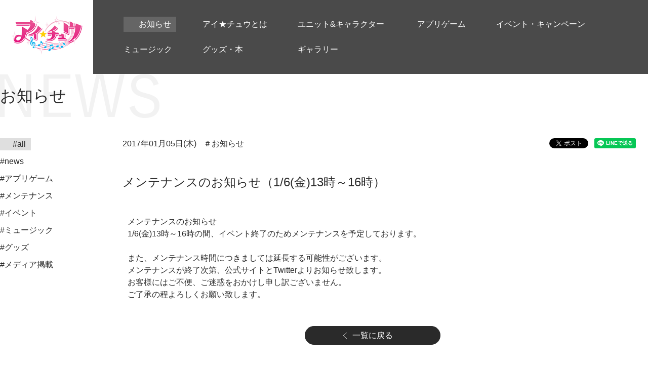

--- FILE ---
content_type: text/html; charset=UTF-8
request_url: https://www.i-chu.jp/info/news/2017/747/
body_size: 7810
content:
<!DOCTYPE html>
<html dir="ltr" lang="ja"
	prefix="og: https://ogp.me/ns#" >
  <head>
    <meta charset="UTF-8">
    <meta name="viewport" content="width=device-width, initial-scale=1">
    <link rel="profile" href="http://gmpg.org/xfn/11">
    <link rel="pingback" href="https://www.i-chu.jp/xmlrpc.php">
    <meta property="og:title" content="メンテナンスのお知らせ（1/6(金)13 | アイ★チュウ 公式サイト" />
<meta property="og:type" content="article" />
<meta property="og:url" content="http://www.i-chu.jp/" />
<meta property="og:image" content="https://cdn.i-chu.jp/wp-content/uploads/2016/09/bnr_ogp_ichu.jpg" />
<meta property="og:site_name" content="アイ★チュウ 公式サイト" />
<meta property="og:description" content="アイドルになっていく途中の男の子アイチュウをプロデュースする恋愛リズムアドベンチャー「アイ★チュウ」の公式サイト。App Store・Google Playにて好評配信中。" />
<meta name="twitter:card" content="summary_large_image" />
<meta name="twitter:site" content="@ichu_official" />
<meta name="twitter:creator" content="@ichu_official" />
<meta name="twitter:title" content="メンテナンスのお知らせ（1/6(金)13 | アイ★チュウ 公式サイト" />
<meta name="twitter:description" content="アイドルになっていく途中の男の子アイチュウをプロデュースする恋愛リズムアドベンチャー「アイ★チュウ」の公式サイト。App Store・Google Playにて好評配信中。" />
<meta name="twitter:image" content="https://cdn.i-chu.jp/wp-content/uploads/2016/09/bnr_ogp_ichu.jpg" />
    <title>メンテナンスのお知らせ（1/6(金)13時～16時） - アイ★チュウ 公式サイト</title>

		<!-- All in One SEO 4.2.0 -->
		<meta name="description" content="メンテナンスのお知らせ 1/6(金)13時～16時の間、イベント終了のためメンテナンスを予定しております。 ま" />
		<meta name="robots" content="max-image-preview:large" />
		<link rel="canonical" href="https://www.i-chu.jp/info/news/2017/747/" />
		<meta property="og:locale" content="ja_JP" />
		<meta property="og:site_name" content="アイ★チュウ 公式サイト -" />
		<meta property="og:type" content="article" />
		<meta property="og:title" content="メンテナンスのお知らせ（1/6(金)13時～16時） - アイ★チュウ 公式サイト" />
		<meta property="og:description" content="メンテナンスのお知らせ 1/6(金)13時～16時の間、イベント終了のためメンテナンスを予定しております。 ま" />
		<meta property="og:url" content="https://www.i-chu.jp/info/news/2017/747/" />
		<meta property="article:published_time" content="2017-01-05T08:00:12+00:00" />
		<meta property="article:modified_time" content="2016-12-30T09:48:17+00:00" />
		<meta name="twitter:card" content="summary" />
		<meta name="twitter:title" content="メンテナンスのお知らせ（1/6(金)13時～16時） - アイ★チュウ 公式サイト" />
		<meta name="twitter:description" content="メンテナンスのお知らせ 1/6(金)13時～16時の間、イベント終了のためメンテナンスを予定しております。 ま" />
		<meta name="twitter:creator" content="@ichu_official" />
		<script type="application/ld+json" class="aioseo-schema">
			{"@context":"https:\/\/schema.org","@graph":[{"@type":"WebSite","@id":"https:\/\/www.i-chu.jp\/#website","url":"https:\/\/www.i-chu.jp\/","name":"\u30a2\u30a4\u2605\u30c1\u30e5\u30a6 \u516c\u5f0f\u30b5\u30a4\u30c8","inLanguage":"ja","publisher":{"@id":"https:\/\/www.i-chu.jp\/#organization"}},{"@type":"Organization","@id":"https:\/\/www.i-chu.jp\/#organization","name":"\u30a2\u30a4\u2605\u30c1\u30e5\u30a6 \u516c\u5f0f\u30b5\u30a4\u30c8","url":"https:\/\/www.i-chu.jp\/"},{"@type":"BreadcrumbList","@id":"https:\/\/www.i-chu.jp\/info\/news\/2017\/747\/#breadcrumblist","itemListElement":[{"@type":"ListItem","@id":"https:\/\/www.i-chu.jp\/#listItem","position":1,"item":{"@type":"WebPage","@id":"https:\/\/www.i-chu.jp\/","name":"\u30db\u30fc\u30e0","url":"https:\/\/www.i-chu.jp\/"},"nextItem":"https:\/\/www.i-chu.jp\/info\/news\/2017\/747\/#listItem"},{"@type":"ListItem","@id":"https:\/\/www.i-chu.jp\/info\/news\/2017\/747\/#listItem","position":2,"item":{"@type":"WebPage","@id":"https:\/\/www.i-chu.jp\/info\/news\/2017\/747\/","name":"\u30e1\u30f3\u30c6\u30ca\u30f3\u30b9\u306e\u304a\u77e5\u3089\u305b\uff081\/6(\u91d1)13\u6642\uff5e16\u6642\uff09","description":"\u30e1\u30f3\u30c6\u30ca\u30f3\u30b9\u306e\u304a\u77e5\u3089\u305b 1\/6(\u91d1)13\u6642\uff5e16\u6642\u306e\u9593\u3001\u30a4\u30d9\u30f3\u30c8\u7d42\u4e86\u306e\u305f\u3081\u30e1\u30f3\u30c6\u30ca\u30f3\u30b9\u3092\u4e88\u5b9a\u3057\u3066\u304a\u308a\u307e\u3059\u3002 \u307e","url":"https:\/\/www.i-chu.jp\/info\/news\/2017\/747\/"},"previousItem":"https:\/\/www.i-chu.jp\/#listItem"}]},{"@type":"Person","@id":"https:\/\/www.i-chu.jp\/author\/i_chu_admin\/#author","url":"https:\/\/www.i-chu.jp\/author\/i_chu_admin\/","name":"i_chu_admin","image":{"@type":"ImageObject","@id":"https:\/\/www.i-chu.jp\/info\/news\/2017\/747\/#authorImage","url":"https:\/\/secure.gravatar.com\/avatar\/4c22284a2a0583c3e8e2392e8682728c?s=96&d=mm&r=g","width":96,"height":96,"caption":"i_chu_admin"},"sameAs":["@ichu_official"]},{"@type":"WebPage","@id":"https:\/\/www.i-chu.jp\/info\/news\/2017\/747\/#webpage","url":"https:\/\/www.i-chu.jp\/info\/news\/2017\/747\/","name":"\u30e1\u30f3\u30c6\u30ca\u30f3\u30b9\u306e\u304a\u77e5\u3089\u305b\uff081\/6(\u91d1)13\u6642\uff5e16\u6642\uff09 - \u30a2\u30a4\u2605\u30c1\u30e5\u30a6 \u516c\u5f0f\u30b5\u30a4\u30c8","description":"\u30e1\u30f3\u30c6\u30ca\u30f3\u30b9\u306e\u304a\u77e5\u3089\u305b 1\/6(\u91d1)13\u6642\uff5e16\u6642\u306e\u9593\u3001\u30a4\u30d9\u30f3\u30c8\u7d42\u4e86\u306e\u305f\u3081\u30e1\u30f3\u30c6\u30ca\u30f3\u30b9\u3092\u4e88\u5b9a\u3057\u3066\u304a\u308a\u307e\u3059\u3002 \u307e","inLanguage":"ja","isPartOf":{"@id":"https:\/\/www.i-chu.jp\/#website"},"breadcrumb":{"@id":"https:\/\/www.i-chu.jp\/info\/news\/2017\/747\/#breadcrumblist"},"author":"https:\/\/www.i-chu.jp\/author\/i_chu_admin\/#author","creator":"https:\/\/www.i-chu.jp\/author\/i_chu_admin\/#author","datePublished":"2017-01-05T08:00:12+09:00","dateModified":"2016-12-30T09:48:17+09:00"}]}
		</script>
		<!-- All in One SEO -->

<link rel='dns-prefetch' href='//s.w.org' />
<link rel="alternate" type="application/rss+xml" title="アイ★チュウ 公式サイト &raquo; フィード" href="https://www.i-chu.jp/feed/" />
<link rel="alternate" type="application/rss+xml" title="アイ★チュウ 公式サイト &raquo; コメントフィード" href="https://www.i-chu.jp/comments/feed/" />
		<!-- This site uses the Google Analytics by ExactMetrics plugin v7.10.0 - Using Analytics tracking - https://www.exactmetrics.com/ -->
		<!-- Note: ExactMetrics is not currently configured on this site. The site owner needs to authenticate with Google Analytics in the ExactMetrics settings panel. -->
					<!-- No UA code set -->
				<!-- / Google Analytics by ExactMetrics -->
		<script type="text/javascript">
window._wpemojiSettings = {"baseUrl":"https:\/\/s.w.org\/images\/core\/emoji\/13.1.0\/72x72\/","ext":".png","svgUrl":"https:\/\/s.w.org\/images\/core\/emoji\/13.1.0\/svg\/","svgExt":".svg","source":{"concatemoji":"https:\/\/www.i-chu.jp\/wp-includes\/js\/wp-emoji-release.min.js?ver=5.9.12"}};
/*! This file is auto-generated */
!function(e,a,t){var n,r,o,i=a.createElement("canvas"),p=i.getContext&&i.getContext("2d");function s(e,t){var a=String.fromCharCode;p.clearRect(0,0,i.width,i.height),p.fillText(a.apply(this,e),0,0);e=i.toDataURL();return p.clearRect(0,0,i.width,i.height),p.fillText(a.apply(this,t),0,0),e===i.toDataURL()}function c(e){var t=a.createElement("script");t.src=e,t.defer=t.type="text/javascript",a.getElementsByTagName("head")[0].appendChild(t)}for(o=Array("flag","emoji"),t.supports={everything:!0,everythingExceptFlag:!0},r=0;r<o.length;r++)t.supports[o[r]]=function(e){if(!p||!p.fillText)return!1;switch(p.textBaseline="top",p.font="600 32px Arial",e){case"flag":return s([127987,65039,8205,9895,65039],[127987,65039,8203,9895,65039])?!1:!s([55356,56826,55356,56819],[55356,56826,8203,55356,56819])&&!s([55356,57332,56128,56423,56128,56418,56128,56421,56128,56430,56128,56423,56128,56447],[55356,57332,8203,56128,56423,8203,56128,56418,8203,56128,56421,8203,56128,56430,8203,56128,56423,8203,56128,56447]);case"emoji":return!s([10084,65039,8205,55357,56613],[10084,65039,8203,55357,56613])}return!1}(o[r]),t.supports.everything=t.supports.everything&&t.supports[o[r]],"flag"!==o[r]&&(t.supports.everythingExceptFlag=t.supports.everythingExceptFlag&&t.supports[o[r]]);t.supports.everythingExceptFlag=t.supports.everythingExceptFlag&&!t.supports.flag,t.DOMReady=!1,t.readyCallback=function(){t.DOMReady=!0},t.supports.everything||(n=function(){t.readyCallback()},a.addEventListener?(a.addEventListener("DOMContentLoaded",n,!1),e.addEventListener("load",n,!1)):(e.attachEvent("onload",n),a.attachEvent("onreadystatechange",function(){"complete"===a.readyState&&t.readyCallback()})),(n=t.source||{}).concatemoji?c(n.concatemoji):n.wpemoji&&n.twemoji&&(c(n.twemoji),c(n.wpemoji)))}(window,document,window._wpemojiSettings);
</script>
<style type="text/css">
img.wp-smiley,
img.emoji {
	display: inline !important;
	border: none !important;
	box-shadow: none !important;
	height: 1em !important;
	width: 1em !important;
	margin: 0 0.07em !important;
	vertical-align: -0.1em !important;
	background: none !important;
	padding: 0 !important;
}
</style>
	<link rel='stylesheet' id='wp-block-library-css'  href='https://www.i-chu.jp/wp-includes/css/dist/block-library/style.min.css?ver=5.9.12' type='text/css' media='all' />
<style id='global-styles-inline-css' type='text/css'>
body{--wp--preset--color--black: #000000;--wp--preset--color--cyan-bluish-gray: #abb8c3;--wp--preset--color--white: #ffffff;--wp--preset--color--pale-pink: #f78da7;--wp--preset--color--vivid-red: #cf2e2e;--wp--preset--color--luminous-vivid-orange: #ff6900;--wp--preset--color--luminous-vivid-amber: #fcb900;--wp--preset--color--light-green-cyan: #7bdcb5;--wp--preset--color--vivid-green-cyan: #00d084;--wp--preset--color--pale-cyan-blue: #8ed1fc;--wp--preset--color--vivid-cyan-blue: #0693e3;--wp--preset--color--vivid-purple: #9b51e0;--wp--preset--gradient--vivid-cyan-blue-to-vivid-purple: linear-gradient(135deg,rgba(6,147,227,1) 0%,rgb(155,81,224) 100%);--wp--preset--gradient--light-green-cyan-to-vivid-green-cyan: linear-gradient(135deg,rgb(122,220,180) 0%,rgb(0,208,130) 100%);--wp--preset--gradient--luminous-vivid-amber-to-luminous-vivid-orange: linear-gradient(135deg,rgba(252,185,0,1) 0%,rgba(255,105,0,1) 100%);--wp--preset--gradient--luminous-vivid-orange-to-vivid-red: linear-gradient(135deg,rgba(255,105,0,1) 0%,rgb(207,46,46) 100%);--wp--preset--gradient--very-light-gray-to-cyan-bluish-gray: linear-gradient(135deg,rgb(238,238,238) 0%,rgb(169,184,195) 100%);--wp--preset--gradient--cool-to-warm-spectrum: linear-gradient(135deg,rgb(74,234,220) 0%,rgb(151,120,209) 20%,rgb(207,42,186) 40%,rgb(238,44,130) 60%,rgb(251,105,98) 80%,rgb(254,248,76) 100%);--wp--preset--gradient--blush-light-purple: linear-gradient(135deg,rgb(255,206,236) 0%,rgb(152,150,240) 100%);--wp--preset--gradient--blush-bordeaux: linear-gradient(135deg,rgb(254,205,165) 0%,rgb(254,45,45) 50%,rgb(107,0,62) 100%);--wp--preset--gradient--luminous-dusk: linear-gradient(135deg,rgb(255,203,112) 0%,rgb(199,81,192) 50%,rgb(65,88,208) 100%);--wp--preset--gradient--pale-ocean: linear-gradient(135deg,rgb(255,245,203) 0%,rgb(182,227,212) 50%,rgb(51,167,181) 100%);--wp--preset--gradient--electric-grass: linear-gradient(135deg,rgb(202,248,128) 0%,rgb(113,206,126) 100%);--wp--preset--gradient--midnight: linear-gradient(135deg,rgb(2,3,129) 0%,rgb(40,116,252) 100%);--wp--preset--duotone--dark-grayscale: url('#wp-duotone-dark-grayscale');--wp--preset--duotone--grayscale: url('#wp-duotone-grayscale');--wp--preset--duotone--purple-yellow: url('#wp-duotone-purple-yellow');--wp--preset--duotone--blue-red: url('#wp-duotone-blue-red');--wp--preset--duotone--midnight: url('#wp-duotone-midnight');--wp--preset--duotone--magenta-yellow: url('#wp-duotone-magenta-yellow');--wp--preset--duotone--purple-green: url('#wp-duotone-purple-green');--wp--preset--duotone--blue-orange: url('#wp-duotone-blue-orange');--wp--preset--font-size--small: 13px;--wp--preset--font-size--medium: 20px;--wp--preset--font-size--large: 36px;--wp--preset--font-size--x-large: 42px;}.has-black-color{color: var(--wp--preset--color--black) !important;}.has-cyan-bluish-gray-color{color: var(--wp--preset--color--cyan-bluish-gray) !important;}.has-white-color{color: var(--wp--preset--color--white) !important;}.has-pale-pink-color{color: var(--wp--preset--color--pale-pink) !important;}.has-vivid-red-color{color: var(--wp--preset--color--vivid-red) !important;}.has-luminous-vivid-orange-color{color: var(--wp--preset--color--luminous-vivid-orange) !important;}.has-luminous-vivid-amber-color{color: var(--wp--preset--color--luminous-vivid-amber) !important;}.has-light-green-cyan-color{color: var(--wp--preset--color--light-green-cyan) !important;}.has-vivid-green-cyan-color{color: var(--wp--preset--color--vivid-green-cyan) !important;}.has-pale-cyan-blue-color{color: var(--wp--preset--color--pale-cyan-blue) !important;}.has-vivid-cyan-blue-color{color: var(--wp--preset--color--vivid-cyan-blue) !important;}.has-vivid-purple-color{color: var(--wp--preset--color--vivid-purple) !important;}.has-black-background-color{background-color: var(--wp--preset--color--black) !important;}.has-cyan-bluish-gray-background-color{background-color: var(--wp--preset--color--cyan-bluish-gray) !important;}.has-white-background-color{background-color: var(--wp--preset--color--white) !important;}.has-pale-pink-background-color{background-color: var(--wp--preset--color--pale-pink) !important;}.has-vivid-red-background-color{background-color: var(--wp--preset--color--vivid-red) !important;}.has-luminous-vivid-orange-background-color{background-color: var(--wp--preset--color--luminous-vivid-orange) !important;}.has-luminous-vivid-amber-background-color{background-color: var(--wp--preset--color--luminous-vivid-amber) !important;}.has-light-green-cyan-background-color{background-color: var(--wp--preset--color--light-green-cyan) !important;}.has-vivid-green-cyan-background-color{background-color: var(--wp--preset--color--vivid-green-cyan) !important;}.has-pale-cyan-blue-background-color{background-color: var(--wp--preset--color--pale-cyan-blue) !important;}.has-vivid-cyan-blue-background-color{background-color: var(--wp--preset--color--vivid-cyan-blue) !important;}.has-vivid-purple-background-color{background-color: var(--wp--preset--color--vivid-purple) !important;}.has-black-border-color{border-color: var(--wp--preset--color--black) !important;}.has-cyan-bluish-gray-border-color{border-color: var(--wp--preset--color--cyan-bluish-gray) !important;}.has-white-border-color{border-color: var(--wp--preset--color--white) !important;}.has-pale-pink-border-color{border-color: var(--wp--preset--color--pale-pink) !important;}.has-vivid-red-border-color{border-color: var(--wp--preset--color--vivid-red) !important;}.has-luminous-vivid-orange-border-color{border-color: var(--wp--preset--color--luminous-vivid-orange) !important;}.has-luminous-vivid-amber-border-color{border-color: var(--wp--preset--color--luminous-vivid-amber) !important;}.has-light-green-cyan-border-color{border-color: var(--wp--preset--color--light-green-cyan) !important;}.has-vivid-green-cyan-border-color{border-color: var(--wp--preset--color--vivid-green-cyan) !important;}.has-pale-cyan-blue-border-color{border-color: var(--wp--preset--color--pale-cyan-blue) !important;}.has-vivid-cyan-blue-border-color{border-color: var(--wp--preset--color--vivid-cyan-blue) !important;}.has-vivid-purple-border-color{border-color: var(--wp--preset--color--vivid-purple) !important;}.has-vivid-cyan-blue-to-vivid-purple-gradient-background{background: var(--wp--preset--gradient--vivid-cyan-blue-to-vivid-purple) !important;}.has-light-green-cyan-to-vivid-green-cyan-gradient-background{background: var(--wp--preset--gradient--light-green-cyan-to-vivid-green-cyan) !important;}.has-luminous-vivid-amber-to-luminous-vivid-orange-gradient-background{background: var(--wp--preset--gradient--luminous-vivid-amber-to-luminous-vivid-orange) !important;}.has-luminous-vivid-orange-to-vivid-red-gradient-background{background: var(--wp--preset--gradient--luminous-vivid-orange-to-vivid-red) !important;}.has-very-light-gray-to-cyan-bluish-gray-gradient-background{background: var(--wp--preset--gradient--very-light-gray-to-cyan-bluish-gray) !important;}.has-cool-to-warm-spectrum-gradient-background{background: var(--wp--preset--gradient--cool-to-warm-spectrum) !important;}.has-blush-light-purple-gradient-background{background: var(--wp--preset--gradient--blush-light-purple) !important;}.has-blush-bordeaux-gradient-background{background: var(--wp--preset--gradient--blush-bordeaux) !important;}.has-luminous-dusk-gradient-background{background: var(--wp--preset--gradient--luminous-dusk) !important;}.has-pale-ocean-gradient-background{background: var(--wp--preset--gradient--pale-ocean) !important;}.has-electric-grass-gradient-background{background: var(--wp--preset--gradient--electric-grass) !important;}.has-midnight-gradient-background{background: var(--wp--preset--gradient--midnight) !important;}.has-small-font-size{font-size: var(--wp--preset--font-size--small) !important;}.has-medium-font-size{font-size: var(--wp--preset--font-size--medium) !important;}.has-large-font-size{font-size: var(--wp--preset--font-size--large) !important;}.has-x-large-font-size{font-size: var(--wp--preset--font-size--x-large) !important;}
</style>
<link rel='stylesheet' id='contact-form-7-css'  href='https://www.i-chu.jp/wp-content/plugins/contact-form-7/includes/css/styles.css?ver=5.5.6' type='text/css' media='all' />
<link rel='stylesheet' id='contact-form-7-confirm-css'  href='https://www.i-chu.jp/wp-content/plugins/contact-form-7-add-confirm/includes/css/styles.css?ver=5.1.20220429-takano' type='text/css' media='all' />
<link rel='stylesheet' id='ichu-style-css'  href='https://www.i-chu.jp/wp-content/themes/ichu/style.css?ver=5.9.12' type='text/css' media='all' />
<script type='text/javascript' src='https://www.i-chu.jp/wp-includes/js/jquery/jquery.min.js?ver=3.6.0' id='jquery-core-js'></script>
<script type='text/javascript' src='https://www.i-chu.jp/wp-includes/js/jquery/jquery-migrate.min.js?ver=3.3.2' id='jquery-migrate-js'></script>
<link rel="https://api.w.org/" href="https://www.i-chu.jp/wp-json/" /><link rel="EditURI" type="application/rsd+xml" title="RSD" href="https://www.i-chu.jp/xmlrpc.php?rsd" />
<link rel="wlwmanifest" type="application/wlwmanifest+xml" href="https://www.i-chu.jp/wp-includes/wlwmanifest.xml" /> 
<meta name="generator" content="WordPress 5.9.12" />
<link rel='shortlink' href='https://www.i-chu.jp/?p=747' />
<link rel="alternate" type="application/json+oembed" href="https://www.i-chu.jp/wp-json/oembed/1.0/embed?url=https%3A%2F%2Fwww.i-chu.jp%2Finfo%2Fnews%2F2017%2F747%2F" />
<link rel="alternate" type="text/xml+oembed" href="https://www.i-chu.jp/wp-json/oembed/1.0/embed?url=https%3A%2F%2Fwww.i-chu.jp%2Finfo%2Fnews%2F2017%2F747%2F&#038;format=xml" />
<style type="text/css">.recentcomments a{display:inline !important;padding:0 !important;margin:0 !important;}</style>        <link rel="stylesheet" href="https://www.i-chu.jp/wp-content/themes/ichu/css/pc.css?170130">
      </head>

  <body class="info-template-default single single-info postid-747">
    <!-- Google Tag Manager -->
    <noscript><iframe src="//www.googletagmanager.com/ns.html?id=GTM-53J766" height="0" width="0" style="display:none;visibility:hidden"></iframe></noscript>
    <script>
      (function(w,d,s,l,i){w[l]=w[l]||[];w[l].push({'gtm.start':new Date().getTime(),event:'gtm.js'});var f=d.getElementsByTagName(s)[0],j=d.createElement(s),dl=l!='dataLayer'?'&l='+l:'';j.async=true;j.src='//www.googletagmanager.com/gtm.js?id='+i+dl;f.parentNode.insertBefore(j,f);
      })(window,document,'script','dataLayer','GTM-53J766');
    </script>
    <!-- End Google Tag Manager -->

    <div id="fb-root"></div>
    <script>
      (function(d, s, id) {
        var js, fjs = d.getElementsByTagName(s)[0];
        if (d.getElementById(id)) return;
        js = d.createElement(s); js.id = id;
        js.src = "//connect.facebook.net/ja_JP/sdk.js#xfbml=1&version=v2.7";
        fjs.parentNode.insertBefore(js, fjs);
      }(document, 'script', 'facebook-jssdk'));
    </script>

      <header id="header" role="banner" class="header">
      <div class="header-inner">
        <div class="header-logo"><a href="/"><span>アイ★チュウ 公式サイト</span></a></div>
        <nav class="header-menu">
          <ul>
                      <li class="is-current"><a href="/info/"><span>お知らせ</span></a></li>
                      <li class=""><a href="/introduction/"><span>アイ★チュウとは</span></a></li>
                      <li class=""><a href="/unit/"><span>ユニット&キャラクター</span></a></li>
                      <li class=""><a href="/app/"><span>アプリゲーム</span></a></li>
                      <li class=""><a href="/event/"><span>イベント・キャンペーン</span></a></li>
                      <li class=""><a href="/music/"><span>ミュージック</span></a></li>
                      <li class=""><a href="/goods/"><span>グッズ・本</span></a></li>
                      <li class=""><a href="/gallery/"><span>ギャラリー</span></a></li>
                    </ul>
        </nav>
      </div>
    </header>
    
          <main id="main" role="main" class="main">
        
      
      <div class="page u-info-detail">
        <div class="page-header">
          <h1 class="page-tit"><span>お知らせ</span></h1>
        </div>
        <div class="page-body is-col2">
                  <div class="page-side">
            <nav class="c-nav c-nav-side">
              <ul>
                <li class="is-current"><a href="/info/"><span>#all</span></a></li>
                <li><a href="/info/news/"><span>#news</span></a></li>
                <li><a href="/info/app/"><span>#アプリゲーム</span></a></li>
                <li><a href="/info/maintenance/"><span>#メンテナンス</span></a></li>
                <li><a href="/info/event/"><span>#イベント</span></a></li>
                <li><a href="/info/music/"><span>#ミュージック</span></a></li>
                <li><a href="/info/goods/"><span>#グッズ</span></a></li>
                <li><a href="/info/media/"><span>#メディア掲載</span></a></li>
              </ul>
            </nav>
          </div>
                  <div class="page-main">
            <article class="c-article">
              <div class="c-article-header">
                <p class="c-article-date">
                  <time datetime="2017-01-05">2017年01月05日(木)</time>
                </p>
                <ul class="c-article-cate">
                  <li>＃お知らせ</li>
                </ul>
              </div>
              <h2 class="c-article-tit">メンテナンスのお知らせ（1/6(金)13時～16時）</h2>
              <div class="c-article-body">
                <div class="c-article-wysiwyg">
                  <p>メンテナンスのお知らせ<br />
1/6(金)13時～16時の間、イベント終了のためメンテナンスを予定しております。</p>
<p>また、メンテナンス時間につきましては延長する可能性がございます。<br />
メンテナンスが終了次第、公式サイトとTwitterよりお知らせ致します。<br />
お客様にはご不便、ご迷惑をおかけし申し訳ございません。<br />
ご了承の程よろしくお願い致します。</p>
                </div>
              </div>
              <ul class="c-article-social">
                <li>
                  <a href="https://twitter.com/share" class="twitter-share-button" data-lang="ja">ツイート</a>
                </li>
                <li>
                  <div class="fb-like" data-layout="button" data-action="like" data-size="small" data-show-faces="false" data-share="false"></div>
                </li>
                <li>
                  <div class="line-it-button" style="display: none;" data-type="share-a" data-lang="ja"></div>
                </li>
              </ul>
              <div class="c-article-footer">
                <div class="c-btns"><a href="/info/" class="c-btn-def c-btn-back c-btn-m"><span>一覧に戻る</span></a></div>
              </div>
            </article>
          </div>
        </div>
        <div class="page-footer">
          <div class="c-container">
            <ul class="c-breadcrumb">
              <li><a href="/">TOP</a></li>
              <li><a href="/info/">お知らせ</a></li>
              <li><span>メンテナンスのお知らせ（1/6(金)13時～16時）</span></li>
            </ul>
          </div>
        </div>
      </div>

      
    </main>

    <div class="pagetop"><a href="#" class="js-pagetop js-scroll-bt"><span>ページトップ</span></a></div>
    <footer id="footer" role="contentinfo" class="footer">
      <div class="footer-inner">
        <ul class="footer-share">
          <li>
            <a href="https://twitter.com/share" data-count="none" data-url="https://www.i-chu.jp/info/news/2017/747/" data-lang="ja" class="twitter-share-button">ツイート</a>
          </li>
          <li>
            <div class="fb-like" data-layout="button" data-action="like" data-size="small" data-show-faces="false" data-share="false"></div>
          </li>
          <li>
            <div class="line-it-button" style="display: none;" data-type="share-a" data-lang="ja"></div>
          </li>
        </ul>
        <nav class="footer-nav">
          <ul>
            <li><a href="/">TOP</a></li>
            <li><a href="/info/">お知らせ</a>
              <ul class="is-nested">
                <li><a href="/info/">all</a></li>
                <li><a href="/info/news/">news</a></li>
                <li><a href="/info/app/">アプリ</a></li>
                <li><a href="/info/maintenance/">メンテナンス</a></li>
                <li><a href="/info/event/">イベント</a></li>
                <li><a href="/info/music/">ミュージック</a></li>
                <li><a href="/info/goods/">グッズ</a></li>
                <li><a href="/info/media/">メディア掲載</a></li>
              </ul>
            </li>
            <li><a href="/introduction/">アイ★チュウとは</a></li>
            <li><a href="/unit/">ユニット&キャラクター</a>
              <ul class="is-nested">
                <li><a href="/unit/firefenix/">F∞F</a></li>
                <li><a href="/unit/twinklebell/">Twinkle Bell</a></li>
                <li><a href="/unit/ib/">I&#9829;B</a></li>
                <li><a href="/unit/ars/">ArS</a></li>
                <li><a href="/unit/tenjotenge/">天上天下</a></li>
                <li><a href="/unit/lancelot/">Lancelot</a></li>
                <li><a href="/unit/reberserk/">RE：BERSERK</a></li>
                <li><a href="/unit/popnstar/">POP'N STAR</a></li>
                <li><a href="/unit/alchemist/">Alchemist</a></li>
                <li><a href="/unit/mg9/">MG9</a></li>
                <li><a href="/unit/usami/">宇佐美芸能事務所</a></li>
              </ul>
            </li>
            <li><a href="/app/">アプリゲーム</a>
            </li>
            <li><a href="/event/">イベント・キャンペーン</a>
              <ul class="is-nested">
                <li><a href="/event/#cp">キャンペーン</a></li>
                <li><a href="/event/#realevent">リアルイベント</a></li>
                <li><a href="/event/#tv">アイチュウ ザ・TV</a></li>
                <li><a href="/event/#collabo">コラボ</a></li>
              </ul>
            </li>
          </ul>
          <ul>
            <li><a href="/music/">ミュージック（CD）</a>
              <ul class="is-nested">
                <li><a href="/music/#album">アルバム</a></li>
                <li><a href="/music/#single">シングル</a></li>
              </ul>
            </li>
            <li><a href="/goods/">グッズ・本</a>
              <ul class="is-nested">
                <li><a href="/goods/#goods">グッズ</a></li>
                <li><a href="/goods/#books">本</a></li>
              </ul>
            </li>
<!--            <li><a href="/schedule/">スケジュール</a></li> -->
            <li><a href="/gallery/">ギャラリー</a>
              <ul class="is-nested">
                <li><a href="/gallery/">動画</a></li>
              </ul>
            </li>
            <li>
              <ul>
                <li><a href="https://liberent.co.jp/policy/" target="_blank">プライバシーポリシー</a></li>
                <li><a href="/contact/">お問い合わせ</a></li>
                <li><a href="https://www.youtube.com/channel/UCPx8uxmJmySdzDdsimXjh4Q" target="_blank">YouTube公式チャンネル</a></li>
                <li><a href="https://twitter.com/ichu_official" target="_blank">Twitter公式アカウント</a></li>
              </ul>
            </li>
          </ul>
        </nav>
        <nav class="footer-nav-logo">
          <ul>
            <li class="is-firefenix"><a href="/unit/firefenix/"><img src="https://www.i-chu.jp/wp-content/themes/ichu/images/common/ft_logo_ff.png" alt="F∞F" class="c-hover"></a></li>
            <li class="is-twinklebell"><a href="/unit/twinklebell/"><img src="https://www.i-chu.jp/wp-content/themes/ichu/images/common/ft_logo_tb.png" alt="Twinkle Bell" class="c-hover"></a></li>
            <li class="is-ib"><a href="/unit/ib/"><img src="https://www.i-chu.jp/wp-content/themes/ichu/images/common/ft_logo_ib.png" alt="I&#9829;B" class="c-hover"></a></li>
            <li class="is-ars"><a href="/unit/ars/"><img src="https://www.i-chu.jp/wp-content/themes/ichu/images/common/ft_logo_ars.png" alt="ArS" class="c-hover"></a></li>
            <li class="is-tenjotenge"><a href="/unit/tenjotenge/"><img src="https://www.i-chu.jp/wp-content/themes/ichu/images/common/ft_logo_tt.png" alt="天上天下" class="c-hover"></a></li>
            <li class="is-lancelot"><a href="/unit/lancelot/"><img src="https://www.i-chu.jp/wp-content/themes/ichu/images/common/ft_logo_ll.png" alt="Lancelot" class="c-hover"></a></li>
            <li class="is-reberserk"><a href="/unit/reberserk/"><img src="https://www.i-chu.jp/wp-content/themes/ichu/images/common/ft_logo_re.png" alt="RE：BERSERK" class="c-hover"></a></li>
            <li class="is-popnstar"><a href="/unit/popnstar/"><img src="https://www.i-chu.jp/wp-content/themes/ichu/images/common/ft_logo_ps.png" alt="POP'N STAR" class="c-hover"></a></li>
            <li class="is-alchemist"><a href="/unit/alchemist/"><img src="https://www.i-chu.jp/wp-content/themes/ichu/images/common/ft_logo_al.png" alt="Alchemist" class="c-hover"></a></li>
          </ul>
        </nav>
        <nav class="footer-nav-logo">
          <ul>
            <li class="is-ichu"><a href="https://project.i-chu.jp/" target="_blank"><img src="https://www.i-chu.jp/wp-content/themes/ichu/images/common/logo_prj.png" alt="" class="c-hover"></a></li>
            <li class="is-liber"><a href="http://liberent.co.jp/" target="_blank"><img src="https://www.i-chu.jp/wp-content/themes/ichu/images/common/logo_liber.png" alt="リベル・エンタテインメント" class="c-hover"></a></li>
          </ul>
        </nav>
        <p class="footer-copy"><small>&copy;Liber Entertainment Inc. All Rights Reserved.</small></p>
      </div>
    </footer>

    <script type='text/javascript' src='https://www.i-chu.jp/wp-includes/js/dist/vendor/regenerator-runtime.min.js?ver=0.13.9' id='regenerator-runtime-js'></script>
<script type='text/javascript' src='https://www.i-chu.jp/wp-includes/js/dist/vendor/wp-polyfill.min.js?ver=3.15.0' id='wp-polyfill-js'></script>
<script type='text/javascript' id='contact-form-7-js-extra'>
/* <![CDATA[ */
var wpcf7 = {"api":{"root":"https:\/\/www.i-chu.jp\/wp-json\/","namespace":"contact-form-7\/v1"},"cached":"1"};
/* ]]> */
</script>
<script type='text/javascript' src='https://www.i-chu.jp/wp-content/plugins/contact-form-7/includes/js/index.js?ver=5.5.6' id='contact-form-7-js'></script>
<script type='text/javascript' src='https://www.i-chu.jp/wp-includes/js/jquery/jquery.form.min.js?ver=4.3.0' id='jquery-form-js'></script>
<script type='text/javascript' src='https://www.i-chu.jp/wp-content/plugins/contact-form-7-add-confirm/includes/js/scripts.js?ver=5.1.20220429-takano' id='contact-form-7-confirm-js'></script>
    <script src="https://www.i-chu.jp/wp-content/themes/ichu/js/lib/vendor.js"></script>
    <script src="https://www.i-chu.jp/wp-content/themes/ichu/js/common.js?180220"></script>
        <script src="//scdn.line-apps.com/n/line_it/thirdparty/loader.min.js" async="async" defer="defer"></script>
    <script>!function(d,s,id){var js,fjs=d.getElementsByTagName(s)[0],p=/^http:/.test(d.location)?'http':'https';if(!d.getElementById(id)){js=d.createElement(s);js.id=id;js.src=p+'://platform.twitter.com/widgets.js';fjs.parentNode.insertBefore(js,fjs);}}(document, 'script', 'twitter-wjs');</script>
  </body>
</html>

<!--
Performance optimized by W3 Total Cache. Learn more: https://www.boldgrid.com/w3-total-cache/


Served from: www.i-chu.jp @ 2025-11-11 15:43:29 by W3 Total Cache
-->

--- FILE ---
content_type: text/css
request_url: https://www.i-chu.jp/wp-content/themes/ichu/style.css?ver=5.9.12
body_size: 1374
content:
@charset "UTF-8";
/*
Theme Name: ichu
Theme URI: http://underscores.me/
Author: Underscores.me
Author URI: http://underscores.me/
Description: Description
Version: 1.0.0
License: GNU General Public License v2 or later
License URI: http://www.gnu.org/licenses/gpl-2.0.html
Text Domain: ichu
Tags:

This theme, like WordPress, is licensed under the GPL.
Use it to make something cool, have fun, and share what you've learned with others.

ichu is based on Underscores http://underscores.me/, (C) 2012-2016 Automattic, Inc.
Underscores is distributed under the terms of the GNU GPL v2 or later.

Normalizing styles have been helped along thanks to the fine work of
Nicolas Gallagher and Jonathan Neal http://necolas.github.com/normalize.css/
*/
/* element */
/* http://meyerweb.com/eric/tools/css/reset/ 
   v2.0 | 20110126
   License: none (public domain)
*/
html, body, div, span, applet, object, iframe,
h1, h2, h3, h4, h5, h6, p, blockquote, pre,
a, abbr, acronym, address, big, cite, code,
del, dfn, em, img, ins, kbd, q, s, samp,
small, strike, strong, sub, sup, tt, var,
b, u, i, center,
dl, dt, dd, ol, ul, li,
fieldset, form, label, legend,
table, caption, tbody, tfoot, thead, tr, th, td,
article, aside, canvas, details, embed,
figure, figcaption, footer, header, hgroup,
menu, nav, output, ruby, section, summary,
time, mark, audio, video {
  margin: 0;
  padding: 0;
  border: 0;
  font-size: 100%;
  font: inherit;
  vertical-align: baseline; }

/* HTML5 display-role reset for older browsers */
article, aside, details, figcaption, figure,
footer, header, hgroup, menu, nav, section {
  display: block; }

body {
  line-height: 1; }

ol, ul {
  list-style: none; }

blockquote, q {
  quotes: none; }

blockquote:before, blockquote:after,
q:before, q:after {
  content: '';
  content: none; }

table {
  border-collapse: collapse;
  border-spacing: 0; }

html {
  -webkit-text-size-adjust: 100%; }

body {
  color: #2a2a2a;
  font-family: "メイリオ", Meiryo, "ヒラギノ角ゴ ProN W3", "Hiragino Kaku Gothic ProN", "ＭＳ Ｐゴシック", sans-serif;
  background: #fff;
  position: relative; }

main {
  display: block; }

a {
  color: #2a2a2a;
  text-decoration: underline; }
  a:hover {
    opacity: 0.5;
    -ms-filter: "progid:DXImageTransform.Microsoft.Alpha(Opacity=50)"; }
  a:active {
    opacity: 0.8;
    -ms-filter: "progid:DXImageTransform.Microsoft.Alpha(Opacity=80)"; }

img {
  vertical-align: bottom; }

hr {
  display: block;
  margin: 0;
  border: none; }

strong, b {
  font-weight: bold; }

small {
  display: block; }

label {
  display: inline-block;
  cursor: pointer; }

input[type="text"],
input[type="email"],
textarea {
  font-family: "メイリオ", Meiryo, "ヒラギノ角ゴ ProN W3", "Hiragino Kaku Gothic ProN", "ＭＳ Ｐゴシック", sans-serif;
  width: 100%;
  box-sizing: border-box;
  border: 1px solid #4a4a4a; }

textarea {
  display: block;
  resize: none; }

select {
  font-family: "メイリオ", Meiryo, "ヒラギノ角ゴ ProN W3", "Hiragino Kaku Gothic ProN", "ＭＳ Ｐゴシック", sans-serif;
  box-sizing: border-box; }
  select:focus {
    outline: none; }

input[type="submit"],
input[type="button"] {
  font-family: "メイリオ", Meiryo, "ヒラギノ角ゴ ProN W3", "Hiragino Kaku Gothic ProN", "ＭＳ Ｐゴシック", sans-serif;
  cursor: pointer; }
  input[type="submit"]:focus,
  input[type="button"]:focus {
    outline: none; }

button {
  font-family: "メイリオ", Meiryo, "ヒラギノ角ゴ ProN W3", "Hiragino Kaku Gothic ProN", "ＭＳ Ｐゴシック", sans-serif;
  background-color: transparent;
  display: inline-block;
  padding: 0;
  border: none;
  cursor: pointer; }
  button:focus {
    outline: none; }


--- FILE ---
content_type: text/css
request_url: https://www.i-chu.jp/wp-content/themes/ichu/css/pc.css?170130
body_size: 11508
content:
@charset "UTF-8";
body {
  font-size: 16px;
  line-height: 1.5;
  min-width: 1280px; }

input[type="text"],
input[type="email"],
textarea,
select,
input[type="submit"],
input[type="button"],
button {
  font-size: 16px; }
.pc {
  display: block!important;
}
.sp {
  display: none;
}

.header-inner, .footer-inner, .page-header, .page-body.is-col2 {
  width: 1280px;
  margin: auto;
  box-sizing: border-box; }

/* layout */
.header {
  background: #4a4a4a;
  width: 100%;
  z-index: 1001;
  -webkit-transition: .2s ease-in-out;
  transition: .2s ease-in-out; }

.header-inner {
  display: table;
  height: 146px;
  position: relative; }
  .header-inner > * {
    display: table-cell;
    vertical-align: middle; }

.header-logo {
  text-align: center;
  background: #fff;
  width: 184px; }
  .header-logo > a {
    display: inline-block;
    background: url(../images/common/logo.png) no-repeat 50% 50%;
    background-size: 100%;
    width: 141px;
    height: 78px;
    -webkit-transition: 0.3s ease-in-out;
    transition: 0.3s ease-in-out; }
    .header-logo > a > span {
      display: none; }
    .header-logo > a:hover {
      opacity: 0.5;
      -ms-filter: "progid:DXImageTransform.Microsoft.Alpha(Opacity=50)"; }

.header-menu {
  width: 1096px; }
  .header-menu > ul {
    font-size: 0;
    line-height: 1.3;
    margin-top: -20px; }
    .header-menu > ul > li {
      font-size: 16px;
      display: inline-block;
      margin: 20px 0 0 60px; }
      .header-menu > ul > li.is-current > a {
        background: rgba(255, 255, 255, 0.15);
        padding-left: 30px; }
      .header-menu > ul > li > a {
        color: #fff;
        line-height: 30px;
        display: inline-block;
        text-align: left;
        text-decoration: none;
        height: 30px;
        padding-right: 10px;
        box-sizing: border-box;
        -webkit-transition: 0.3s ease-in-out;
        transition: 0.3s ease-in-out; }
        .header-menu > ul > li > a:hover {
          background: rgba(255, 255, 255, 0.15);
          padding-left: 30px;
          opacity: 1;
          -ms-filter: "progid:DXImageTransform.Microsoft.Alpha(Opacity=100)"; }
        .header-menu > ul > li > a:active {
          opacity: 0.8;
          -ms-filter: "progid:DXImageTransform.Microsoft.Alpha(Opacity=80)"; }
        .header-menu > ul > li > a > span {
          display: inline-block;
          white-space: nowrap; }
      .header-menu > ul > li:nth-child(1), .header-menu > ul > li:nth-child(6) {
        width: 6em; }
      .header-menu > ul > li:nth-child(2), .header-menu > ul > li:nth-child(7) {
        width: 8em; }
      .header-menu > ul > li:nth-child(3), .header-menu > ul > li:nth-child(8) {
        width: 11em; }
      .header-menu > ul > li:nth-child(4), .header-menu > ul > li:nth-child(9) {
        width: 6em; }
      .header-menu > ul > li:nth-child(5) {
        width: 11em; }

.header-menu-ic {
  display: none; }

.main {
  background: #fff;
  text-align: center;
  position: relative; }

.footer {
  color: #fff;
  text-align: center;
  background: #4a4a4a;
  padding: 25px 0 75px; }
  .footer.is-small {
    padding: 25px 0; }
    .footer.is-small .footer-copy {
      margin-top: 0; }

.footer-share {
  font-size: 0;
  line-height: 1; }
  .footer-share > li {
    font-size: 12px;
    display: inline-block;
    vertical-align: top;
    margin: 0 2px; }

.footer-nav {
  margin-bottom: 145px; }
  .footer-nav > ul {
    margin-top: 50px; }
    .footer-nav > ul > li {
      display: inline-block;
      text-align: left;
      vertical-align: top;
      margin: 0 30px; }
    .footer-nav > ul a {
      color: #fff; }
  .footer-nav .is-nested > li > a {
    color: #fff;
    text-decoration: none; }
    .footer-nav .is-nested > li > a:before {
      content: "└";
      display: inline-block;
      vertical-align: middle;
      margin-right: 5px; }

.footer-nav-logo {
  margin-top: 70px; }
  .footer-nav-logo > ul {
    margin-top: -30px; }
    .footer-nav-logo > ul li {
      display: inline-block;
      text-align: left;
      vertical-align: middle;
      margin: 30px 15px 0 15px; }

.footer-copy {
  margin-top: 90px; }

.pagetop > a {
  display: block;
  background: #4a4a4a url(../images/common/bt_pagetop.png) no-repeat 50% 50%;
  width: 77px;
  height: 77px;
  border: 1px solid #fff;
  border-radius: 50%;
  box-sizing: border-box;
  opacity: 0;
  -ms-filter: "progid:DXImageTransform.Microsoft.Alpha(Opacity=0)";
  position: fixed;
  right: 40px;
  bottom: 40px;
  -webkit-transition: all 0.3s;
  transition: all 0.3s;
  z-index: 1000; }
  .pagetop > a.is-visible {
    opacity: 1;
    -ms-filter: "progid:DXImageTransform.Microsoft.Alpha(Opacity=100)"; }
  .pagetop > a.is-absolute {
    position: absolute; }
  .pagetop > a > span {
    display: block;
    text-indent: 100%;
    white-space: nowrap;
    overflow: hidden; }

.page {
  text-align: left; }

.page-header {
  margin-bottom: 10px; }

.page-body.is-col2 {
  margin-top: 40px;
  overflow: hidden; }
  .page-body.is-col2 .page-main {
    width: 1088px;
    float: right;
    padding: 0 50px; }
  .page-body.is-col2 .page-side {
    width: 192px;
    float: left; }
.page-body.is-simple {
  text-align: center;
  padding: 50px 0 60px; }
  .page-body.is-simple .page-main {
    width: 1280px;
    margin: 0 auto; }

.page-footer {
  background: #4a4a4a;
  margin-top: 80px;
  padding-top: 15px; }

.page-main {
  box-sizing: border-box; }
  .page-main > *:first-child {
    margin-top: 0; }
  .page-main > *:last-child {
    margin-bottom: 0; }

.page-side {
  padding-right: 30px;
  box-sizing: border-box; }

.page-tit {
  font-size: 32px;
  display: table;
  height: 87px; }
  .page-tit > span {
    display: table-cell;
    vertical-align: middle; }

/* component */
.c-breadcrumb {
  color: #fff;
  font-size: 0; }
  .c-breadcrumb > li {
    font-size: 14px;
    display: inline; }
    .c-breadcrumb > li:before {
      content: ">";
      display: inline-block;
      margin: 0 5px; }
    .c-breadcrumb > li:first-child:before {
      content: none; }
    .c-breadcrumb > li > a {
      color: #fff; }

.c-container {
  width: 1280px;
  margin: auto;
  box-sizing: border-box; }
  .c-container:after {
    content: ' ';
    clear: both;
    display: block; }
  .c-container > *:first-child {
    margin-top: 0; }
  .c-container > *:last-child {
    margin-bottom: 0; }
  .c-container + .c-container-full {
    margin-top: 60px; }

.c-container-full {
  box-sizing: border-box; }
  .c-container-full:after {
    content: ' ';
    clear: both;
    display: block; }
  .c-container-full.is-odd {
    padding: 60px 0; }
  .c-container-full.is-even {
    background: #f2f2f2;
    padding: 60px 0; }

.c-article {
  margin: 60px 0;
  position: relative; }

.c-article-header {
  line-height: 1.35;
  position: relative; }

.c-article-tit {
  font-size: 24px;
  line-height: 1.35; }

.c-article-date,
.c-article-cate {
  display: inline-block;
  vertical-align: top;
  margin-right: 10px; }

.c-article-cate > li {
  display: inline-block;
  vertical-align: top;
  margin-left: 10px; }
  .c-article-cate > li:first-child {
    margin-left: 0; }

.c-article-social {
  font-size: 0;
  line-height: 1;
  float: right;
  position: absolute;
  top: 0;
  right: -30px; }
  .c-article-social > li {
    font-size: 12px;
    display: inline-block;
    vertical-align: top;
    margin: 0 3px; }
    .c-article-social > li > div,
    .c-article-social > li > iframe {
      display: inline-block;
      vertical-align: top; }
      .c-article-social > li > div > *,
      .c-article-social > li > iframe > * {
        vertical-align: top; }

.c-article-wysiwyg > * {
  margin: 1.5em 0; }
  .c-article-wysiwyg > *:first-child {
    margin-top: 0; }
  .c-article-wysiwyg > *:last-child {
    margin-bottom: 0; }
.c-article-wysiwyg ul {
  margin-left: 1.25em; }
  .c-article-wysiwyg ul > li {
    list-style: disc; }
.c-article-wysiwyg ol {
  margin-left: 1.25em; }
  .c-article-wysiwyg ol > li {
    list-style: decimal; }
.c-article-wysiwyg table {
  border-right: 1px solid #fff;
  border-bottom: 1px solid #fff; }
  .c-article-wysiwyg table th, .c-article-wysiwyg table td {
    padding: .25em .5em;
    border-top: 1px solid #fff;
    border-left: 1px solid #fff; }
  .c-article-wysiwyg table thead th {
    color: #fff;
    background: #2a2a2a;
    text-align: center;
    vertical-align: middle; }
  .c-article-wysiwyg table tbody th {
    color: #fff;
    background: #2a2a2a; }
  .c-article-wysiwyg table tbody td {
    background: #f8f8f8; }
.c-article-wysiwyg img {
  max-width: 100%; }

.c-simple-logo {
  margin-bottom: 40px; }
  .c-simple-logo img {
    width: 141px; }

.c-simple-body {
  margin: 40px 0 0; }
  .c-simple-body .-pic {
    margin-top: 40px; }
  .c-simple-body .-txt {
    line-height: 2; }

.c-section {
  margin-top: 50px;
  margin-bottom: 50px; }

.c-section-intro {
  background: #f4f4f4;
  margin-bottom: 50px;
  padding: 45px 0; }
  .c-section-intro > *:first-child {
    margin-top: 0; }
  .c-section-intro > *:last-child {
    margin-bottom: 0; }

.c-tit {
  font-size: 24px;
  font-weight: bold; }

.c-tit-l {
  font-size: 32px;
  font-weight: bold; }

.c-pickup {
  overflow: hidden; }

.c-pickup-main {
  width: 608px;
  height: 342px;
  float: left; }
  .c-pickup-main > a {
    display: block;
    width: 100%;
    height: 342px;
    overflow: hidden;
    position: relative; }
    .c-pickup-main > a img {
      width: auto;
      height: 100%;
      position: absolute;
      top: 50%;
      left: 50%;
      opacity: 0;
      -ms-filter: "progid:DXImageTransform.Microsoft.Alpha(Opacity=0)";
      -webkit-transform: translate(-50%, -50%);
          -ms-transform: translate(-50%, -50%);
              transform: translate(-50%, -50%);
      -webkit-transition: opacity 0.3s ease-in-out;
      transition: opacity 0.3s ease-in-out; }
    .c-pickup-main > a.is-ready img {
      opacity: 1;
      -ms-filter: "progid:DXImageTransform.Microsoft.Alpha(Opacity=100)"; }

.c-pickup-list {
  width: 610px;
  float: right;
  margin: -5px 0 0 -5px;
  overflow: hidden; }

.c-pickup-list-item {
  width: 300px;
  float: left;
  margin: 5px 0 0 5px; }
  .c-pickup-list-item > a {
    display: block;
    width: 100%;
    height: 169px;
    overflow: hidden;
    position: relative; }
    .c-pickup-list-item > a img {
      width: auto;
      height: 100%;
      position: absolute;
      top: 50%;
      left: 50%;
      -webkit-transform: translate(-50%, -50%);
          -ms-transform: translate(-50%, -50%);
              transform: translate(-50%, -50%); }

.c-thumb:after {
  content: ' ';
  clear: both;
  display: block; }
.c-thumb .c-btns, .c-thumb .c-btns-left, .c-thumb .c-btns-right {
  display: none; }
.c-thumb.is-hidden .c-btns, .c-thumb.is-hidden .c-btns-left, .c-thumb.is-hidden .c-btns-right {
  display: block; }

.c-thumb-list {
  margin: -26px 0 0 -26px; }
  .c-thumb-list:after {
    content: ' ';
    clear: both;
    display: block; }
  .c-thumb-list > li {
    width: 300px;
    float: left;
    margin: 26px 0 0 26px;
    position: relative; }
    .c-thumb-list > li > a {
      display: block;
      width: 100%;
      height: 169px;
      overflow: hidden;
      position: relative; }
      .c-thumb-list > li > a img {
        display: block;
        width: auto;
        height: 100%;
        position: absolute;
        top: 50%;
        left: 50%;
        -webkit-transform: translate(-50%, -50%);
            -ms-transform: translate(-50%, -50%);
                transform: translate(-50%, -50%); }
  .is-col5 .c-thumb-list {
    margin: -30px 0 0 -30px; }
    .is-col5 .c-thumb-list > li {
      width: 230px;
      margin: 30px 0 0 30px; }
      .is-col5 .c-thumb-list > li > a {
        width: 100%;
        height: auto;
        position: static; }
        .is-col5 .c-thumb-list > li > a img {
          width: 100%;
          margin-bottom: 5px;
          position: static;
          -webkit-transform: translate(0, 0);
              -ms-transform: translate(0, 0);
                  transform: translate(0, 0); }

.c-calendar, .c-calendar-ghost {
  width: 100%; }
  .c-calendar th, .c-calendar-ghost th, .c-calendar td, .c-calendar-ghost td {
    text-align: left;
    vertical-align: middle;
    background: #f8f8f8;
    border-top: 1px solid #fff; }
  .c-calendar th, .c-calendar-ghost th {
    width: 150px;
    padding: 10px 20px;
    box-sizing: border-box; }
  .c-calendar td, .c-calendar-ghost td {
    padding: 10px 0; }
  .c-calendar .-sat th, .c-calendar-ghost .-sat th {
    color: #3cbaef; }
  .c-calendar .-sun th, .c-calendar-ghost .-sun th {
    color: #e63188; }

.c-calendar-ghost tr:first-child th, .c-calendar-ghost tr:first-child td {
  padding-top: 0; }
.c-calendar-ghost tr:last-child th, .c-calendar-ghost tr:last-child td {
  padding-bottom: 0; }
.c-calendar-ghost th, .c-calendar-ghost td {
  background: transparent;
  border: none; }
.c-calendar-ghost th {
  width: 110px; }
.c-calendar-ghost .-sat th {
  color: #fff; }
.c-calendar-ghost .-sun th {
  color: #fff; }

.c-calendar-num {
  font-size: 48px;
  line-height: .8; }

.c-calendar-pic {
  display: inline-block;
  vertical-align: middle;
  margin-right: 10px; }
  .c-calendar-pic:before {
    content: "";
    display: inline-block;
    vertical-align: middle;
    background-repeat: no-repeat;
    background-position: 50% 50%;
    width: 38px;
    height: 47px; }
  .c-calendar-pic.is-bd:before {
    background-image: url(../images/common/pic_bd.png);
    background-size: 100% auto; }
  .c-calendar-pic.is-tv:before {
    background-image: url(../images/common/pic_tv.png);
    background-size: 100% auto; }
  .c-calendar-pic.is-book:before {
    background-image: url(../images/common/pic_book.png);
    background-size: 100% auto; }
  .c-calendar-pic.is-event:before {
    background-image: url(../images/common/pic_event.png);
    background-size: 100% auto; }
  .c-calendar-pic.is-cd:before {
    background-image: url(../images/common/pic_cd.png);
    background-size: 100% auto; }
  .c-calendar-pic.is-other:before {
    background-image: url(../images/common/pic_other.png);
    background-size: 100% auto; }
  .c-calendar-pic[class$="-w"]:before {
    width: 40px;
    height: 50px; }
  .c-calendar-pic.is-bd-w:before {
    background-image: url(../images/common/pic_bd_w.png);
    background-size: 100% auto; }
  .c-calendar-pic.is-tv-w:before {
    background-image: url(../images/common/pic_tv_w.png);
    background-size: 100% auto; }
  .c-calendar-pic.is-book-w:before {
    background-image: url(../images/common/pic_book_w.png);
    background-size: 100% auto; }
  .c-calendar-pic.is-event-w:before {
    background-image: url(../images/common/pic_event_w.png);
    background-size: 100% auto; }
  .c-calendar-pic.is-cd-w:before {
    background-image: url(../images/common/pic_cd_w.png);
    background-size: 100% auto; }
  .c-calendar-pic.is-other-w:before {
    background-image: url(../images/common/pic_other_w.png);
    background-size: 100% auto; }

.c-box {
  padding: 20px 30px;
  border: 1px solid #4a4a4a; }

.c-form {
  margin: 50px 30px; }

.c-nav > ul > li {
  line-height: 1.35;
  margin-top: 10px; }
  .c-nav > ul > li:first-child {
    margin-top: 0; }
  .c-nav > ul > li.is-current > a {
    padding-left: 25px; }
  .c-nav > ul > li > a {
    line-height: 24px;
    display: inline-block;
    text-decoration: none;
    height: 24px;
    padding-right: 10px;
    box-sizing: border-box;
    -webkit-transition: 0.3s ease-in-out;
    transition: 0.3s ease-in-out; }
    .c-nav > ul > li > a:hover {
      padding-left: 30px;
      opacity: 1;
      -ms-filter: "progid:DXImageTransform.Microsoft.Alpha(Opacity=100)"; }
    .c-nav > ul > li > a:active {
      opacity: 0.8;
      -ms-filter: "progid:DXImageTransform.Microsoft.Alpha(Opacity=80)"; }
    .c-nav > ul > li > a > span {
      display: inline-block;
      white-space: nowrap; }

.c-nav-side > ul > li.is-current > a {
  background: rgba(42, 42, 42, 0.15); }
.c-nav-side > ul > li > a:hover {
  background: rgba(42, 42, 42, 0.15); }

.c-nav-calendar {
  padding: 75px 0;
  overflow: hidden;
  position: relative; }

.c-nav-calendar-year {
  width: 75px;
  float: left; }

.c-nav-calendar-month {
  text-align: center;
  float: left; }
  .c-nav-calendar-month > li {
    margin-top: 20px; }
    .c-nav-calendar-month > li:first-child {
      margin-top: 0; }
    .c-nav-calendar-month > li > a {
      line-height: 40px;
      display: inline-block;
      text-decoration: none;
      background: #fff;
      width: 40px;
      height: 40px;
      border-radius: 50%;
      -webkit-transition: 0.3s ease-in-out;
      transition: 0.3s ease-in-out; }
    .c-nav-calendar-month > li.is-current > a {
      color: #fff;
      background: #2a2a2a; }

.c-nav-calendar-pager > li {
  width: 100%;
  position: absolute; }
  .c-nav-calendar-pager > li > a {
    display: block;
    width: 67px;
    height: 38px;
    margin: auto;
    -webkit-transition: 0.3s ease-in-out;
    transition: 0.3s ease-in-out; }
    .c-nav-calendar-pager > li > a:hover {
      opacity: 0.5;
      -ms-filter: "progid:DXImageTransform.Microsoft.Alpha(Opacity=50)"; }
    .c-nav-calendar-pager > li > a > span {
      display: block;
      text-indent: 100%;
      white-space: nowrap;
      overflow: hidden; }

.c-nav-calendar-pager-prev {
  top: 0;
  left: 0; }
  .c-nav-calendar-pager-prev > a {
    background: url(../images/common/ic_nav_calendar_prev.png) no-repeat; }

.c-nav-calendar-pager-next {
  bottom: 0;
  left: 0; }
  .c-nav-calendar-pager-next > a {
    background: url(../images/common/ic_nav_calendar_next.png) no-repeat; }

.c-pagination {
  text-align: center;
  margin-top: 85px; }
  .c-pagination > a,
  .c-pagination > span {
    line-height: 30px;
    display: inline-block;
    vertical-align: middle;
    width: 30px;
    height: 30px; }
  .c-pagination > a {
    text-decoration: none;
    -webkit-transition: 0.3s ease-in-out;
    transition: 0.3s ease-in-out; }
    .c-pagination > a:hover {
      opacity: 0.5;
      -ms-filter: "progid:DXImageTransform.Microsoft.Alpha(Opacity=50)"; }
  .c-pagination .current {
    color: #fff;
    background: #2a2a2a; }
  .c-pagination .prev,
  .c-pagination .next {
    line-height: 1;
    position: relative; }
    .c-pagination .prev:hover,
    .c-pagination .next:hover {
      background: none;
      opacity: 0.5;
      -ms-filter: "progid:DXImageTransform.Microsoft.Alpha(Opacity=50)"; }
    .c-pagination .prev:after,
    .c-pagination .next:after {
      content: "";
      display: block;
      width: 11px;
      height: 19px;
      position: absolute;
      top: 5px;
      left: 10px; }
    .c-pagination .prev > span,
    .c-pagination .next > span {
      display: block;
      text-indent: 100%;
      white-space: nowrap;
      overflow: hidden; }
  .c-pagination .prev {
    margin: 0 40px 0 0; }
    .c-pagination .prev:after {
      background: url(../images/common/ic_pagination_prev.png) no-repeat 50% 50%; }
  .c-pagination .next {
    margin: 0 0 0 40px; }
    .c-pagination .next:after {
      background: url(../images/common/ic_pagination_next.png) no-repeat 50% 50%; }

.c-btns, .c-btns-left, .c-btns-right {
  text-align: center;
  margin-top: 50px; }
  .c-btns ul li, .c-btns-left ul li, .c-btns-right ul li {
    display: inline-block;
    margin: 0 10px; }

.c-btns-left {
  text-align: left; }

.c-btns-right {
  text-align: right; }

.c-btn-def, .c-btn-voice:before, #contact_form_bt .wpcf7-submit,
#contact_form_bt .wpcf7c-btn-confirm, .c-btn-ghost {
  color: #fff;
  line-height: 1.2;
  display: inline-block;
  text-align: center;
  text-decoration: none;
  border-radius: 50px;
  box-sizing: border-box;
  -webkit-transition: 0.3s ease-in-out;
  transition: 0.3s ease-in-out; }

.c-btn-def, .c-btn-voice:before, #contact_form_bt .wpcf7-submit,
#contact_form_bt .wpcf7c-btn-confirm {
  background: #2a2a2a;
  border: 1px solid #2a2a2a; }
  .c-btn-def:hover, .c-btn-voice:hover:before, #contact_form_bt .wpcf7-submit:hover,
  #contact_form_bt .wpcf7c-btn-confirm:hover {
    opacity: 0.5;
    -ms-filter: "progid:DXImageTransform.Microsoft.Alpha(Opacity=50)"; }

.c-btn-ghost {
  border: 1px solid #fff; }
  .c-btn-ghost:hover {
    background: rgba(255, 255, 255, 0.15);
    opacity: 1;
    -ms-filter: "progid:DXImageTransform.Microsoft.Alpha(Opacity=100)"; }

.c-btn-s {
  font-size: 14px;
  line-height: 14px;
  width: auto;
  padding: 5px 14px; }

.c-btn-m {
  font-size: 16px;
  width: 268px;
  padding: 8px; }

.c-btn-l, #contact_form_bt .wpcf7-submit,
#contact_form_bt .wpcf7c-btn-confirm {
  font-size: 16px;
  width: 339px;
  padding: 8px; }

.c-btn-full {
  font-size: 16px;
  width: 100%;
  padding: 8px; }

.c-btn-next > span, .c-btn-back > span {
  display: inline-block;
  position: relative; }
  .c-btn-next > span:before, .c-btn-back > span:before {
    content: "";
    display: block;
    background: url(../images/common/ic_bt_next.png) no-repeat;
    width: 7px;
    height: 12px;
    position: absolute;
    top: 50%;
    left: -18px;
    margin-top: -6px; }
.c-btn-back > span:before {
  -webkit-transform: rotate(180deg);
      -ms-transform: rotate(180deg);
          transform: rotate(180deg); }

.c-btn-more > span {
  display: inline-block;
  position: relative; }
  .c-btn-more > span:before {
    content: "";
    display: block;
    background: url(../images/common/ic_bt_down.png) no-repeat;
    width: 12px;
    height: 7px;
    position: absolute;
    top: 50%;
    left: -20px;
    margin-top: -3px; }

.c-btn-list > span {
  display: inline-block;
  position: relative; }
  .c-btn-list > span:before {
    content: "";
    display: block;
    background: url(../images/common/ic_bt_back.png) no-repeat;
    width: 7px;
    height: 12px;
    position: absolute;
    top: 50%;
    left: -18px;
    margin-top: -6px; }


.c-btn-music {
  display: inline-block;
  background: #2a2a2a url(../images/common/bt_music.png) no-repeat;
  width: 72px;
  height: 72px;
  border-radius: 50%;
  -webkit-transition: 0.3s ease-in-out;
  transition: 0.3s ease-in-out; }
  .c-btn-music:hover {
    opacity: 0.5;
    -ms-filter: "progid:DXImageTransform.Microsoft.Alpha(Opacity=50)"; }
  .c-btn-music > span {
    text-indent: 100%;
    white-space: nowrap;
    overflow: hidden;
    display: block; }

.c-btn-voice {
  display: inline-block;
  width: 78px;
  height: 76px;
  position: relative; }
  .c-btn-voice:before, .c-btn-voice:after {
    content: "";
    display: block;
    position: absolute; }
  .c-btn-voice:before {
    width: 72px;
    height: 72px;
    top: 2px;
    left: 3px; }
  .c-btn-voice:after {
    background: url(../images/common/ic_bt_voice.png) no-repeat 0 0;
    background-size: 100%;
    width: 22px;
    height: 37px;
    top: 21px;
    left: 28px; }
  .c-btn-voice > span {
    display: none; }
  .c-btn-voice.is-playing:before {
    background: transparent url(../images/common/bt_star.png) no-repeat 0 0;
    background-size: 100%;
    border: none;
    width: 78px;
    height: 76px;
    top: 0;
    left: 0;
    border-radius: 0; }

.c-btn-gift {
  font-size: 16px;
  font-weight: bold;
  line-height: 46px;
  display: inline-block;
  background: rgba(71, 149, 255, 0.8);
  text-align: center;
  width: 225px;
  height: 50px;
  border: 2px solid #cac1c8;
  box-sizing: border-box; }
  .c-btn-gift > span {
    display: inline-block;
    padding-left: 35px;
    position: relative; }
    .c-btn-gift > span:before {
      content: "";
      display: block;
      position: absolute;
      background: url(../images/common/ic_bt_gift.png) no-repeat 0 0;
      background-size: 100%;
      width: 25px;
      height: 25px;
      top: 50%;
      left: 0;
      margin-top: -12px; }

.c-hover {
  -webkit-transition: opacity 0.3s ease-in-out;
  transition: opacity 0.3s ease-in-out; }
  .c-hover:hover {
    opacity: 0.5;
    -ms-filter: "progid:DXImageTransform.Microsoft.Alpha(Opacity=50)"; }

/* helper */
.c-text-normal {
  font-weight: normal; }

.c-text-bold {
  font-weight: bold; }

.c-text-left {
  text-align: left; }

.c-text-center {
  text-align: center; }

.c-text-right {
  text-align: right; }

.c-text-firefenix {
  color: #ff6e6e; }

.c-text-twinklebell {
  color: #6ee5ff; }

.c-text-ib {
  color: #61a0ff; }

.c-text-ars {
  color: #ffa054; }

.c-text-tenjotenge {
  color: #a36a5d; }

.c-text-lancelot {
  color: #b0b0b0; }

.c-text-reberserk {
  color: #cb8aed; }

.c-text-popnstar {
  color: #fdadda; }

.c-text-alchemist {
  color: #3f3f3f; }

.c-list > li:before {
  content: "・";
  display: inline-block; }

.c-list-square > li {
  margin-left: 1em; }
  .c-list-square > li:before {
    content: "■";
    display: inline-block;
    text-indent: -1em; }

.c-list-decimal > li {
  list-style: decimal;
  list-style-position: inside; }

.c-list-decimal-bracket {
  counter-reset: bracket; }
  .c-list-decimal-bracket > li:before {
    counter-increment: bracket;
    content: "（" counter(bracket) "）"; }

br.sp {
  display: none; }

/* unique */
.u-front {
  color: #fff;
  background: #3e8ee8; }
  .u-front a {
    color: #fff; }
  .u-front .c-container {
    padding: 0 30px; }

.u-front-tit {
  font-size: 42px;
  line-height: 1.2;
  margin-bottom: 20px; }

.u-front-bg {
  width: 100%;
  height: auto;
  position: absolute;
  top: 0;
  left: 0;
  overflow: hidden; }
  .u-front-bg:after {
    content: "";
    display: block;
    width: 100%;
    height: 300px;
    background: url([data-uri]);
    background: -webkit-linear-gradient(top, rgba(21, 10, 29, 0) 0%, #3e8ee8 100%);
    background: linear-gradient(to bottom, rgba(21, 10, 29, 0) 0%, #3e8ee8 100%);
    position: absolute;
    bottom: 0; }
  .u-front-bg > video {
    display: block;
    width: 100%; }

.u-front-hero {
  position: relative; }
  .u-front-hero .c-container {
    height: 100%;
    position: absolute;
    top: 0;
    left: 0;
    right: 0;
    z-index: 2; }

.u-front-hero-body {
  display: table;
  width: 100%;
  height: 100%;
  margin: auto;
  padding-top: 65px; }

.u-front-hero-logo {
  margin: 0 0 80px -14px; }

.u-front-hero-nav {
  width: 190px;
  float: left; }
  .u-front-hero-nav > ul > li.is-current > a {
    background: rgba(255, 255, 255, 0.15); }
  .u-front-hero-nav > ul > li > a {
    color: #e5e5e5; }
    .u-front-hero-nav > ul > li > a:hover {
      background: rgba(255, 255, 255, 0.15); }

.u-front-hero-pickup {
  width: 225px;
  float: right;
  margin-top: -170px; }

.u-front-hero-pickup-list > li {
  margin-bottom: 20px; }
  .u-front-hero-pickup-list > li > a {
    display: block; }
    .u-front-hero-pickup-list > li > a img {
      width: 100%; }

.u-front-hero-pickup-btns {
  overflow: hidden; }
  .u-front-hero-pickup-btns > li {
    float: right; }
    .u-front-hero-pickup-btns > li:first-child {
      float: left; }

.u-front-hero-ani {
  position: relative;
  width: 1220px;
  height: 780px;
  margin: auto;
  z-index: 1; }
  .u-front-hero-ani .-inner {
    position: absolute;
    top: 93px;
    left: 171px;
    width: 831px;
    height: 658px;
    margin: auto; }
    .u-front-hero-ani .-inner > * {
      position: absolute;
      background-repeat: no-repeat;
      background-position: center center;
      opacity: 0;
      -ms-filter: "progid:DXImageTransform.Microsoft.Alpha(Opacity=0)";
      margin: auto; }
    .u-front-hero-ani .-inner .-text {
      -webkit-transition: all 1.6s ease-in;
      transition: all 1.6s ease-in;
      -webkit-transition-delay: 1.1s;
              transition-delay: 1.1s;
      width: 359px;
      height: 291px;
      background-size: 100% auto;
      background-image: url(../images/front/front_hero_text2.png);
      top: 130px;
      left: 0;
      z-index: 999;
       }
    /*.u-front-hero-ani .-inner .-babel {
      -webkit-transition: all 0.4s cubic-bezier(0.085, 0.56, 0.635, 1.31);
      transition: all 0.4s cubic-bezier(0.085, 0.56, 0.635, 1.31);
      -webkit-transition-delay: 0.4s;
              transition-delay: 0.4s;
      width: 663px;
      height: 590px;
      background-size: 100% auto;
      background-image: url(../images/front/front_chara_babel.png);
      top: 20px;
      right: 100px; }
    .u-front-hero-ani .-inner .-saku {
      -webkit-transition: all 0.4s cubic-bezier(0.085, 0.56, 0.635, 1.31);
      transition: all 0.4s cubic-bezier(0.085, 0.56, 0.635, 1.31);
      -webkit-transition-delay: 0.6s;
              transition-delay: 0.6s;
      width: 632px;
      height: 444px;
      background-size: 100% auto;
      background-image: url(../images/front/front_chara_saku.png);
      bottom: 0;
      left: 180px; }
    .u-front-hero-ani .-inner .-kuro {
      -webkit-transition: all 0.5s cubic-bezier(0.135, 0.805, 0.46, 1.65);
      transition: all 0.5s cubic-bezier(0.135, 0.805, 0.46, 1.65);
      -webkit-transition-delay: 0.9s;
              transition-delay: 0.9s;
      width: 685px;
      height: 589px;
      background-size: 100% auto;
      background-image: url(../images/front/front_chara_kuro.png);
      top: 45px;
      left: 33px; }*/
    .u-front-hero-ani .-inner .-FF {
      /*-webkit-transition: all 0.5s cubic-bezier(0.135, 0.805, 0.46, 1.65);
      transition: all 0.5s cubic-bezier(0.135, 0.805, 0.46, 1.65);*/
      -webkit-transition: all 1.6s ease-in;
      transition: all 1.6s ease-in;
/*      -webkit-transition-delay: 0.9s;
              transition-delay: 0.9s;*/
      width: 578px;
      height: 869px;
      background-size: 100% auto;
      background-image: url(../images/front/front_chara_FF.png);
      top: -30px;
      left: 280px; }
  .u-front-hero-ani.animated .-inner > * {
    opacity: 1;
    -ms-filter: "progid:DXImageTransform.Microsoft.Alpha(Opacity=100)"; }
  .u-front-hero-ani.animated .-inner .-babel {
    top: 0;
    right: 0; }
  .u-front-hero-ani.animated .-inner .-saku {
    bottom: 35px;
    left: 19px; }
  .u-front-hero-ani.animated .-inner .-kuro {
    top: 69px; }

.u-front-hero-bt {
  position: absolute;
  bottom: 35px;
  left: 50%;
  margin-left: -27px;
  z-index: 11; }

#front-content {
  padding-top: 55px;
  position: relative;
  z-index: 20; }

.u-front-notification {
  display: table;
  margin-bottom: 55px; }

.u-front-notification-header {
  display: table-cell;
  vertical-align: top;
  width: 165px; }
  .u-front-notification-header .-tit {
    color: #3e8ee8;
    font-size: 14px;
    line-height: 1.2;
    overflow: hidden; }
    .u-front-notification-header .-tit > span {
      display: inline-block;
      background: #fff;
      padding: 3px 8px;
      position: relative; }
      .u-front-notification-header .-tit > span:after {
        content: "";
        display: block;
        width: 0;
        height: 0;
        border: 12px solid transparent;
        border-left: 16px solid #fff;
        position: absolute;
        top: 50%;
        right: -28px;
        margin-top: -12px; }

.u-front-notification-body {
  display: table-cell;
  vertical-align: top; }
  .u-front-notification-body > * {
    display: inline-block;
    vertical-align: top; }

.u-front-notification-list {
  line-height: 24px;
  display: table;
  width: 100%; }
  .u-front-notification-list .-date {
    display: table-cell;
    vertical-align: top;
    padding-right: 15px; }
  .u-front-notification-list .-text {
    display: table-cell;
    vertical-align: top;
    padding-right: 15px; }
  .u-front-notification-list .-bt {
    display: table-cell;
    vertical-align: top;
    white-space: nowrap; }

.u-front-info {
  float: left;
  width: 574px; }

.u-front-info-body {
  height: 473px;
  padding: 0 20px;
  overflow-y: scroll; }
  .u-front-info-body::-webkit-scrollbar {
    -webkit-appearance: none;
    width: 3px; }
  .u-front-info-body::-webkit-scrollbar-thumb {
    background: #fff; }

.u-front-info-list > li {
  margin-top: 25px; }
  .u-front-info-list > li:first-child {
    margin-top: 0; }
.u-front-info-list .-date {
  font-size: 14px;
  margin-bottom: 5px; }

.u-front-twitter {
  float: right;
  width: 574px; }

.u-front-twitter-body {
  height: 560px;
  padding: 0 20px;
  overflow-y: scroll; }
  .u-front-twitter-body::-webkit-scrollbar {
    -webkit-appearance: none;
    width: 3px; }
  .u-front-twitter-body::-webkit-scrollbar-thumb {
    background: #fff; }

.u-front-music {
  margin-top: 40px; }

.u-front-music-body {
  margin-top: 20px; }

.u-front-app {
  text-align: center;
  position: relative; }
  .u-front-app .c-container {
    height: 100%;
    position: absolute;
    top: 0;
    bottom: 0;
    left: 0;
    right: 0;
    margin: auto; }

.u-front-app-body {
  display: table;
  width: 100%;
  height: 100%; }
  .u-front-app-body .-inner {
    display: table-cell;
    vertical-align: middle; }

.u-front-app-btns {
  font-size: 0; }
  .u-front-app-btns > li {
    font-size: 16px;
    display: inline-block;
    margin: 0 8px; }

.u-front-app-bg {
  background: #e31974 url(../images/front/front_app_bg.jpg) 50% 50%;
  width: 100%;
  height: 252px; }

.u-front-schedule {
  padding: 60px 0 75px; }

.u-front-schedule-body {
  display: table;
  width: 100%; }
  .u-front-schedule-body > * {
    display: table-cell;
    vertical-align: middle; }

.u-front-schedule-tit {
  font-size: 42px;
  vertical-align: middle;
  width: 255px; }

.u-front-movie {
  text-align: center;
  width: 100%;
  position: relative; }
  .u-front-movie .c-container {
    height: 100%;
    position: absolute;
    left: 0;
    right: 0;
    z-index: 1; }

.u-front-movie-body {
  display: table;
  height: 100%;
  margin: auto; }
  .u-front-movie-body .-inner {
    display: table-cell;
    vertical-align: middle; }

.u-front-movie-embed {
  min-width: 1280px; }
  .u-front-movie-embed video,
  .u-front-movie-embed img {
    display: block;
    width: 100%; }

.u-info .page-header, .u-info-detail .page-header, .u-introduction .page-header, .u-event .page-header, .u-goods .page-header, .u-gallery .page-header, .u-schedule .page-header, .u-unit .page-header, .u-app .page-header, .u-music .page-header, .u-contact .page-header, .u-policies .page-header {
  background-repeat: no-repeat;
  background-position: 0 50%; }

.u-info .page-header {
  background-image: url(../images/common/tit_info.png); }
.u-info .c-article-header {
  margin-bottom: 30px; }
.u-info .c-article-footer {
  text-align: right;
  margin-top: 35px; }
  .u-info .c-article-footer > * {
    margin: 0 30px 0 0; }

.u-info-detail .page-header {
  background-image: url(../images/common/tit_info.png); }
.u-info-detail .c-article-header {
  margin-bottom: 50px; }
.u-info-detail .c-article-body {
  margin: 50px 10px 0; }
.u-info-detail .c-article-footer {
  text-align: center;
  margin-top: 50px; }

.u-introduction .page-header {
  background-image: url(../images/common/tit_introduction.png); }

.u-introduction-container {
  width: 1280px;
  margin: auto;
  padding-top: 40px;
  box-sizing: border-box;
  position: relative; }
  .u-introduction-container:before {
    content: "";
    display: block;
    background: url(../images/introduction/introduction_line_top.png) repeat-x 50% 0;
    width: 1220px;
    height: 9px;
    margin: auto;
    position: absolute;
    left: 0;
    right: 0;
    top: 0; }

.u-introduction-tit {
  background: url(../images/introduction/introduction_tit_ic.png) no-repeat 50% 0;
  text-align: center;
  margin-bottom: 15px;
  padding-top: 60px; }

.u-introduction-label {
  color: #fff;
  display: inline-block;
  background: #422719;
  margin: 0 3px;
  padding: 0 5px; }

.u-introduction-intro-01 {
  font-weight: bold;
  text-align: center;
  background: url(../images/introduction/introduction_intro_bg_01.jpg) no-repeat 50% 0;
  background-size: cover;
  width: 100%;
  height: 420px;
  padding: 8px 0;
  box-sizing: border-box; }
  .u-introduction-intro-01 .c-container {
    display: table;
    background: url(../images/introduction/introduction_intro_bg_02.png) no-repeat 50% 0;
    width: 1220px;
    height: 100%;
    margin: auto;
    position: relative; }
    .u-introduction-intro-01 .c-container:before, .u-introduction-intro-01 .c-container:after {
      content: "";
      display: block;
      width: 1220px;
      height: 9px;
      margin: auto;
      position: absolute;
      left: 0;
      right: 0; }
    .u-introduction-intro-01 .c-container:before {
      background: url(../images/introduction/introduction_line_top.png) repeat-x 50% 0;
      top: 8px; }
    .u-introduction-intro-01 .c-container:after {
      background: url(../images/introduction/introduction_line_bottom.png) repeat-x 50% 100%;
      bottom: 6px; }
  .u-introduction-intro-01 .-inner {
    display: table-cell;
    vertical-align: middle; }
    .u-introduction-intro-01 .-inner > p {
      margin-top: 10px; }

.u-introduction-intro-02 {
  background: #fffaf3;
  padding: 30px 0 40px; }

.u-introduction-intro-cols {
  width: 1232px;
  margin: auto;
  overflow: hidden; }

.u-introduction-intro-cols-item {
  width: 390px;
  float: left;
  margin-left: 31px; }
  .u-introduction-intro-cols-item:first-child {
    margin-left: 0; }
  .u-introduction-intro-cols-item .-pic {
    margin-bottom: 15px; }
    .u-introduction-intro-cols-item .-pic img {
      width: 100%; }

.u-introduction-unit-list {
  font-size: 0;
  text-align: center;
  overflow: hidden; }
  .u-introduction-unit-list > li {
    font-size: 16px;
    display: inline-block;
    vertical-align: top;
    text-align: left;
    width: 33.333%;
    margin-top: 45px; }
    .u-introduction-unit-list > li:after {
      content: ' ';
      clear: both;
      display: block; }
  .u-introduction-unit-list .-pic {
    float: left;
    margin-right: 10px; }
  .u-introduction-unit-list .-body {
    padding-right: 20px;
    overflow: hidden; }

.u-introduction-producer-cols {
  display: table;
  width: 1220px;
  margin: 20px auto 0; }

.u-introduction-producer-cols-item {
  display: table-cell;
  vertical-align: top; }
  .u-introduction-producer-cols-item:first-child {
    width: 725px; }
  .u-introduction-producer-cols-item > * {
    position: relative; }

.u-introduction-producer-cols-01 .-pic {
  margin-left: 90px; }
.u-introduction-producer-cols-01 .-body {
  width: 220px;
  position: absolute;
  top: 150px;
  left: 450px; }

.u-introduction-producer-cols-02 {
  padding-top: 45px; }
  .u-introduction-producer-cols-02 .-body {
    width: 235px;
    position: absolute;
    top: 150px;
    left: 210px; }

.u-introduction-kids-cols {
  display: table;
  width: 1220px;
  margin: 25px auto 0; }

.u-introduction-kids-cols-item {
  display: table-cell;
  vertical-align: top; }
  .u-introduction-kids-cols-item:first-child {
    width: 362px; }
  .u-introduction-kids-cols-item:last-child {
    width: 400px; }
  .u-introduction-kids-cols-item > * {
    position: relative; }
  .u-introduction-kids-cols-item .-body {
    width: 210px;
    position: absolute;
    top: 105px; }
    .u-introduction-kids-cols-item .-body h3 > span {
      font-size: 16px;
      font-weight: normal;
      display: block; }

.u-introduction-kids-cols-01 .-body {
  left: 155px; }

.u-introduction-kids-cols-02 .-body {
  left: 223px; }

.u-introduction-kids-cols-03 .-body {
  left: 185px; }

.u-introduction-btns {
  text-align: center; }
  .u-introduction-btns ul {
    font-size: 0;
    display: inline-block;
    text-align: center;
    margin-bottom: 25px; }
    .u-introduction-btns ul > li {
      font-size: 16px;
      display: inline-block; }

.u-introduction-btn {
  color: #fff;
  font-weight: bold;
  line-height: 1.2;
  display: inline-block;
  background: #f44694 url(../images/introduction/introduction_bt_ic.png) no-repeat 50% 50%;
  text-align: center;
  text-decoration: none;
  width: 400px;
  padding: 20px 0;
  border-radius: 20px;
  box-sizing: border-box;
  -webkit-transition: 0.3s ease-in-out;
  transition: 0.3s ease-in-out; }
  .u-introduction-btn:hover {
    opacity: 0.5;
    -ms-filter: "progid:DXImageTransform.Microsoft.Alpha(Opacity=50)"; }
  .u-introduction-btn > span {
    display: inline-block;
    position: relative; }
    .u-introduction-btn > span:before {
      content: "";
      display: block;
      background: url(../images/common/ic_bt_next.png) no-repeat;
      width: 7px;
      height: 12px;
      position: absolute;
      top: 50%;
      left: -18px;
      margin-top: -6px; }

.u-event .page-header {
  background-image: url(../images/common/tit_event.png); }

.u-goods .page-header {
  background-image: url(../images/common/tit_goods.png); }

.u-gallery .page-header {
  background-image: url(../images/common/tit_gallery.png); }

.u-schedule .page-header {
  background-image: url(../images/common/tit_schedule.png); }

.u-unit .page-header {
  background-image: url(../images/common/tit_unit.png); }
.u-unit .c-section {
  margin-top: 0; }

.u-unit-nav {
  text-align: center;
  padding: 50px 0 30px; }
  .u-unit-nav.is-firefenix {
    background: #ff6e6e; }
  .u-unit-nav.is-twinklebell {
    background: #6ee5ff; }
  .u-unit-nav.is-ib {
    background: #61a0ff; }
  .u-unit-nav.is-ars {
    background: #ffa054; }
  .u-unit-nav.is-tenjotenge {
    background: #a36a5d; }
  .u-unit-nav.is-lancelot {
    background: #b0b0b0; }
  .u-unit-nav.is-reberserk {
    background: #cb8aed; }
  .u-unit-nav.is-popnstar {
    background: #fdadda; }
  .u-unit-nav.is-alchemist {
    background: #3f3f3f; }
  .u-unit-nav.is-mg9,
  .u-unit-nav.is-usami {
    background: #fafafa; }

.u-unit-nav-list {
  display: table;
  width: 100%;
  font-size: 0; }
  .u-unit-nav-list > li {
    font-size: 16px;
    display: table-cell;
    vertical-align: middle;
    padding: 0 8px; }
    .u-unit-nav-list > li > span {
      display: block; }

.u-unit-nav-group {
  color: #fff;
  margin-top: 20px; }
  .-name.mg9,
  .-name.usami {
    color: #000000; }
  .-intro.mg9,
  .-intro.usami {
    color: #000000; }

.u-unit-nav-member {
  text-align: center;
  padding: 47px 0 15px; }

.u-unit-nav-member-list {
  font-size: 0; }
  .u-unit-nav-member-list > li {
    font-size: 16px;
    display: inline-block;
    vertical-align: top;
    margin: 0 27px; }
  .u-unit-nav-member-list.is-mg9 > li {
    margin: 0; }
  .u-unit-nav-member-list.is-mg9 > li:nth-child(n+2) {
    margin: 0 0 0 38px; }
    .u-unit-nav-member-list > li.is-current > a > img {
      opacity: 1;
      -ms-filter: "progid:DXImageTransform.Microsoft.Alpha(Opacity=100)"; }
    .u-unit-nav-member-list > li.is-current > a > span {
      opacity: 1;
      -ms-filter: "progid:DXImageTransform.Microsoft.Alpha(Opacity=100)"; }
    .u-unit-nav-member-list > li > a {
      display: inline-block;
      text-decoration: none;
      -webkit-transition: 0.3s ease-in-out;
      transition: 0.3s ease-in-out; }
      .u-unit-nav-member-list > li > a > img {
        opacity: .5;
        -ms-filter: "progid:DXImageTransform.Microsoft.Alpha(Opacity=50)"; }
      .u-unit-nav-member-list > li > a > span {
        display: block;
        margin-top: 20px;
        opacity: .4;
        -ms-filter: "progid:DXImageTransform.Microsoft.Alpha(Opacity=40)"; }

.u-unit-intro {
  min-height: 786px;
  position: relative; }

.u-unit-intro-word {
  background: #fff;
  display: table;
  width: 380px;
  min-height: 154px;
  height: 154px;
  padding: 10px 0;
  border: 1px solid #2a2a2a;
  border-radius: 10px;
  box-sizing: border-box;
  position: absolute;
  top: 74px;
  left: 134px;
  z-index: 1000; }
  .u-unit-intro-word:before, .u-unit-intro-word:after {
    content: "";
    display: block;
    width: 0;
    height: 0;
    border: 14px solid transparent;
    position: absolute;
    top: 50%;
    margin-top: -8px; }
  .u-unit-intro-word:before {
    border-left: 16px solid #2a2a2a;
    right: -30px; }
  .u-unit-intro-word:after {
    border-left: 16px solid #fff;
    right: -29px; }
  .u-unit-intro-word > p {
    font-size: 24px;
    display: table-cell;
    vertical-align: middle;
    padding: 0 20px; }

.u-unit-intro-illust {
  width: 520px;
  margin-left: 387px; }

.u-unit-intro-slider {
  min-height: 786px;
  box-sizing: border-box; }
.u-unit-intro-slider.is-mg9 {
  transform: translate(0, 75px);}
  .u-unit-intro-slider .-nav {
    display: block;
    width: 42px;
    height: 42px;
    border-radius: 50%;
    position: absolute;
    top: 380px;
    cursor: pointer;
    -webkit-transition: 0.3s ease-in-out;
    transition: 0.3s ease-in-out;
    z-index: 1; }
    .u-unit-intro-slider .-nav:before {
      content: "";
      display: inline-block;
      width: 13px;
      height: 19px;
      position: absolute; }
    .u-unit-intro-slider .-nav:hover {
      opacity: 0.5;
      -ms-filter: "progid:DXImageTransform.Microsoft.Alpha(Opacity=50)"; }
    .u-unit-intro-slider .-nav > span {
      display: none; }
  .u-unit-intro-slider .-nav-prev {
    left: 80px; }
    .u-unit-intro-slider .-nav-prev:before {
      background: url(../images/common/ic_slider_unit_back.png) no-repeat;
      background-size: 100%;
      top: 12px;
      left: 13px; }
  .u-unit-intro-slider .-nav-next {
    right: 80px; }
    .u-unit-intro-slider .-nav-next:before {
      background: url(../images/common/ic_slider_unit_next.png) no-repeat;
      background-size: 100%;
      top: 12px;
      right: 13px; }
  .u-unit-intro-slider.is-firefenix .-nav {
    background: #ff6e6e; }
  .u-unit-intro-slider.is-twinklebell .-nav {
    background: #6ee5ff; }
  .u-unit-intro-slider.is-ib .-nav {
    background: #61a0ff; }
  .u-unit-intro-slider.is-ars .-nav {
    background: #ffa054; }
  .u-unit-intro-slider.is-tenjotenge .-nav {
    background: #a36a5d; }
  .u-unit-intro-slider.is-lancelot .-nav {
    background: #b0b0b0; }
  .u-unit-intro-slider.is-reberserk .-nav {
    background: #cb8aed; }
  .u-unit-intro-slider.is-popnstar .-nav {
    background: #fdadda; }
  .u-unit-intro-slider.is-alchemist .-nav {
    background: #3f3f3f; }
  .u-unit-intro-slider.is-usami .-nav {
    background: #2a2a2a; }

.u-unit-intro-slider-item {
  text-align: center; }

.u-unit-intro-name {
  width: 376px;
  position: absolute;
  top: 135px;
  left: 840px; }
  .u-unit-intro-name .-inner {
    background: rgba(255, 255, 255, 0.6);
    padding: 15px 18px; }
  .u-unit-intro-name .-ruby {
    font-size: 14px; }
  .u-unit-intro-name .-name {
    font-size: 32px;
    font-weight: bold;
    line-height: 1.2; }
    .u-unit-intro-name .-name > span {
      font-size: 14px;
      font-weight: normal;
      display: block; }
  .u-unit-intro-name .-cv {
    font-size: 24px;
    margin-top: 10px; }
  .u-unit-intro-name .-copy,
  .u-unit-intro-name .-personality {
    margin-top: 25px; }

.u-unit-intro-song {
  margin-top: 20px; }
  .u-unit-intro-song > * {
    display: inline-block;
    vertical-align: middle; }
  .u-unit-intro-song .-tit {
    font-size: 14px; }
  .u-unit-intro-song .-list {
    font-size: 0;
    margin-left: 25px; }
    .u-unit-intro-song .-list > li {
      display: inline-block;
      vertical-align: middle;
      margin-left: 8px; }
      .u-unit-intro-song .-list > li:first-child {
        margin-left: 0; }

.u-unit-intro-profile {
  text-align: right;
  width: 376px;
  position: absolute;
  top: 280px;
  left: 65px; }
  .u-unit-intro-profile .-inner {
    background: rgba(255, 255, 255, 0.6);
    padding: 15px 18px; }

.u-unit-intro-voice {
  margin-top: 30px; }
  .u-unit-intro-voice > * {
    display: inline-block;
    vertical-align: middle; }
  .u-unit-intro-voice .-tit {
    font-size: 14px; }
  .u-unit-intro-voice .-list {
    font-size: 0;
    margin-left: 25px; }
    .u-unit-intro-voice .-list > li {
      font-size: 12px;
      display: inline-block;
      vertical-align: middle;
      margin-left: 8px; }
      .u-unit-intro-voice .-list > li:first-child {
        margin-left: 0; }

.u-app .page-header {
  background-image: url(../images/common/tit_app.png); }

.u-app-intro {
  color: #fff;
  background: #e73889; }
  .u-app-intro .c-container {
    background: url(../images/app/app_intro_bg.png) no-repeat 100% 25%;
    background-size: 173px auto;
    padding: 25px 0 30px; }

.u-app-intro-btns {
  margin-top: 20px;
  overflow: hidden; }
  .u-app-intro-btns > li {
    float: left;
    margin-right: 3px; }

.u-app-play {
  margin-top: 25px; }

.u-app-play-desc {
  margin-top: 20px;
  overflow: hidden; }

.u-app-play-desc-pic {
  display: table;
  width: 838px;
  float: left;
  margin-right: 30px; }
  .u-app-play-desc-pic > span {
    display: table-cell;
    vertical-align: bottom; }
    .u-app-play-desc-pic > span:last-child {
      text-align: right; }

.u-app-play-desc-body {
  overflow: hidden; }

.u-app-play-cols {
  margin: 55px 0 -43px -43px;
  overflow: hidden; }

.u-app-play-cols-item {
  float: left;
  width: 398px;
  margin: 0 0 43px 43px; }
  .u-app-play-cols-item.is-col2 {
    display: table;
    width: 839px; }
    .u-app-play-cols-item.is-col2 > span {
      display: table-cell;
      vertical-align: bottom; }
  .u-app-play-cols-item .-pic > img {
    width: 100%; }
  .u-app-play-cols-item .-desc {
    margin-top: 20px; }
    .u-app-play-cols-item .-desc:first-child {
      margin-top: 0; }
  .u-app-play-cols-item .-cap {
    margin-top: 10px; }

.u-app-code {
  background: #ffeed3;
  padding: 25px 0 30px; }

.u-app-code-bt {
  margin-top: 15px; }

.u-music .page-header {
  background-image: url(../images/common/tit_music.png); }
.u-music .c-section-intro {
  margin: 60px 0;
  padding: 60px 0; }

.u-music-tit {
  font-size: 24px;
  font-weight: bold; }

.u-music-discography {
  margin: 60px 0; }
  .u-music-discography:last-child.is-odd {
    margin-bottom: -80px; }
  .u-music-discography.is-odd {
    background: #f2f2f2;
    padding: 60px 0; }

.u-music-info {
  display: table;
  width: 100%;
  margin-top: 15px; }
  .u-music-info > * {
    display: table-cell;
    vertical-align: top; }

.u-music-info-item:first-child {
  width: 600px; }
.u-music-info-item:last-child {
  width: 680px;
  padding: 0 55px 0 90px;
  box-sizing: border-box; }
.u-music-info-item .-pic {
  margin-bottom: 35px; }
  .u-music-info-item .-pic img {
    width: 100%; }
.u-music-info-item .-info {
  margin-top: 25px; }
.u-music-info-item .-buy-tit {
  margin: 10px 0 5px; }
.u-music-info-item .-buy-cd {
  margin: 0 0 20px -18px;
  overflow: hidden; }
  .u-music-info-item .-buy-cd > li {
    float: left;
    width: 291px;
    margin-left: 18px; }
.u-music-info-item .-buy-dl {
  font-size: 0; }
  .u-music-info-item .-buy-dl > li {
    font-size: 16px;
    display: inline-block;
    vertical-align: middle;
    margin-left: 20px; }
    .u-music-info-item .-buy-dl > li:first-child {
      margin-left: 0; }
.u-music-info-item .-sample {
  margin-top: 45px; }
  .u-music-info-item .-sample > dt {
    margin-top: 35px; }
    .u-music-info-item .-sample > dt:first-child {
      margin-top: 0; }
.u-music-info-item .-sample-list > li:last-child .-embed {
  margin-bottom: 0; }
.u-music-info-item .-sample-list .-embed {
  background: url(../images/music/music_loading.gif) no-repeat 50% 50%;
  background-size: 32px auto;
  width: 100%;
  height: 166px;
  margin-bottom: 10px; }
  .u-music-info-item .-sample-list .-embed iframe {
    display: block; }
  .u-music-info-item .-sample-list .-embed.is-loading iframe {
    display: none; }

.u-contact .page-header {
  background-image: url(../images/common/tit_contact.png);
  margin-bottom: 30px; }

#contact_form {
  width: 100%; }
  #contact_form th {
    line-height: 1.5;
    text-align: left;
    vertical-align: middle;
    width: 145px;
    padding: 15px 15px 15px 0;
    box-sizing: border-box; }
  #contact_form td {
    padding: 15px 0; }
    #contact_form td + th {
      padding-left: 15px; }
  #contact_form input[type="text"],
  #contact_form input[type="email"],
  #contact_form textarea {
    padding: 20px; }
  #contact_form .required {
    color: #f00;
    font-size: 14px;
    display: block; }
  #contact_form .name1,
  #contact_form .name1-kana {
    display: inline-block;
    width: 50%;
    padding-right: 25px;
    box-sizing: border-box; }
  #contact_form .name2,
  #contact_form .name2-kana {
    display: inline-block;
    width: 50%; }
  #contact_form .menu {
    display: block;
    position: relative;
    overflow: hidden; }
    #contact_form .menu:after {
      content: "";
      display: block;
      background: #fff url(../images/common/ic_select.png) no-repeat 50% 50%;
      width: 40px;
      height: 58px;
      position: absolute;
      top: 1px;
      right: 1px;
      pointer-events: none; }
    #contact_form .menu select {
      background: #fff;
      width: 100%;
      height: 60px;
      padding: 0 0 0 20px;
      border-radius: 0;
      border: 1px solid #4a4a4a;
      position: relative;
      top: 0;
      left: 0;
      -webkit-appearance: none;
              appearance: none; }
  #contact_form .wpcf7c-conf {
    background: #f8f8f8; }

#contact_form_bt {
  text-align: center;
  margin-top: 70px; }
  #contact_form_bt > p {
    margin-top: 20px; }
  #contact_form_bt .ajax-loader {
    display: block;
    margin: 10px auto; }
  #contact_form_bt .wpcf7c-btn-back {
    background: url(../images/common/sp_ic_bt_back.png) no-repeat 0 50%;
    background-size: 7px auto;
    padding: 0 15px;
    border: none; }

.u-policies .page-header {
  background-image: url(../images/common/tit_policies.png);
  margin-bottom: 40px; }

.u-policies-body {
  padding: 0 30px; }
  .u-policies-body > h2 {
    margin-bottom: 20px; }
  .u-policies-body > dl dt {
    margin-top: 25px; }

.u-policies-footer {
  margin-top: 50px;
  padding: 0 30px; }

/* plugin */
/*
 * simplyScroll 2 - a scroll-tastic jQuery plugin
 *
 * http://logicbox.net/jquery/simplyscroll
 *
 * Copyright (c) 2009-2012 Will Kelly - http://logicbox.net
 *
 * Dual licensed under the MIT and GPL licenses.
 *
 * Last revised: 31/01/2012
 *
 */
/* Default/Master classes

Example markup format (for horizontal scroller)
Note all DIVs are generated and should not be hard-coded

<div class="your-custom-class simply-scroll-container">
	<div class="simply-scroll-btn simply-scroll-btn-left"></div>
	<div class="simply-scroll-btn simply-scroll-btn-right"></div>
	<div class="simply-scroll-clip">
		<ul class="simply-scroll-list">
			<li>...</li>
			...
		</ul>
	</div>
</div>

*/
.simply-scroll-container {
  /* Container DIV - automatically generated */
  position: relative; }

.simply-scroll-clip {
  /* Clip DIV - automatically generated */
  position: relative;
  overflow: hidden; }

.simply-scroll-list {
  /* UL/OL/DIV - the element that simplyScroll is inited on */
  overflow: hidden; }

.simply-scroll-list li img {
  display: block; }

.js-carousel {
  width: 100%;
  height: 364px; }

.js-carousel .simply-scroll-clip {
  width: 100%;
  height: 364px; }

.js-carousel .simply-scroll-list li {
  background: #fff;
  float: left;
  width: 364px;
  height: 364px; }

/* Slider */
.slick-slider {
  position: relative;
  display: block;
  box-sizing: border-box;
  -webkit-touch-callout: none;
  -webkit-user-select: none;
  -ms-user-select: none;
  user-select: none;
  -ms-touch-action: pan-y;
  touch-action: pan-y;
  -webkit-tap-highlight-color: transparent; }

.slick-list {
  position: relative;
  overflow: hidden;
  display: block;
  margin: 0;
  padding: 0; }
  .slick-list:focus {
    outline: none; }
  .slick-list.dragging {
    cursor: pointer;
    cursor: hand; }

.slick-slider .slick-track,
.slick-slider .slick-list {
  -webkit-transform: translate3d(0, 0, 0);
  -ms-transform: translate3d(0, 0, 0);
  transform: translate3d(0, 0, 0); }

.slick-track {
  position: relative;
  left: 0;
  top: 0;
  display: block; }
  .slick-track:before, .slick-track:after {
    content: "";
    display: table; }
  .slick-track:after {
    clear: both; }
  .slick-loading .slick-track {
    visibility: hidden; }

.slick-slide {
  float: left;
  height: 100%;
  min-height: 1px;
  display: none; }
  [dir="rtl"] .slick-slide {
    float: right; }
  .slick-slide img {
    display: block; }
  .slick-slide.slick-loading img {
    display: none; }
  .slick-slide.dragging img {
    pointer-events: none; }
  .slick-initialized .slick-slide {
    display: block; }
  .slick-loading .slick-slide {
    visibility: hidden; }
  .slick-vertical .slick-slide {
    display: block;
    height: auto;
    border: 1px solid transparent; }

.slick-arrow.slick-hidden {
  display: none; }

.slick-dotted.slick-slider {
  margin-bottom: 15px; }



/* award 2017 */
.u-award2017{
  background: #000;
}

.u-award2017-device{
  display: none;
}

.u-award2017-tit{
  margin-bottom: 30px;
}

.u-award2017-hero{
  background: url(../images/award_2017/award_hero_bg.png) repeat;
  padding: 3px 0;
  border-top: 3px solid #c2a54d;
  border-bottom: 3px solid #c2a54d;
}
  .u-award2017-hero-inner{
    background: -moz-linear-gradient(left, rgba(0,0,0,.45) 0%, rgba(255,255,255,0) 50%, rgba(0,0,0,.45) 100%);
    background: -webkit-linear-gradient(left, rgba(0,0,0,.45) 0%,rgba(255,255,255,0) 50%,rgba(0,0,0,.45) 100%);
    background: linear-gradient(to right, rgba(0,0,0,.45) 0%,rgba(255,255,255,0) 50%,rgba(0,0,0,.45) 100%);
    padding: 5px 0 53px;
    border-top: 1px solid #c2a54d;
    border-bottom: 1px solid #c2a54d;
  }
  .u-award2017-hero-02-inner{
    padding: 0;
  }
  .u-award2017-hero-logo{
    margin: 0 0 25px 44px;
  }
  .u-award2017-hero-comingsoon{
    margin-left: 8px;
  }

.u-award2017-app{
  padding: 3px 0;
  border-bottom: 3px solid #c2a54d;
}
  .u-award2017-app-inner{
    background: url(../images/award_2017/award_app_bg.png) repeat;
    padding: 78px 0 86px;
    border-top: 1px solid #c2a54d;
    border-bottom: 1px solid #c2a54d;
  }
  .u-award2017-app-btns{
    font-size: 0;
  }
  .u-award2017-app-btns > li{
    display: inline-block;
    vertical-align: top;
    margin: 0 17px;
  }

.u-award2017-share{
  padding-bottom: 3px;
  border-bottom: 1px solid #c2a54d;
}
  .u-award2017-share-inner{
    padding: 55px 0 60px;
    border-bottom: 3px solid #c2a54d;
  }
  .u-award2017-share-btns{
    font-size: 0;
  }
  .u-award2017-share-btns > li{
    display: inline-block;
    vertical-align: top;
    margin: 0 20px;
  }


/* award2017-2nd */
.u-award2017-2nd{
  background: url(../images/award_2017/award_hero_bg.png) repeat;
}
  .u-award2017-2nd-inner{
    background: -moz-linear-gradient(left, rgba(0,0,0,.45) 0%, rgba(255,255,255,0) 50%, rgba(0,0,0,.45) 100%);
    background: -webkit-linear-gradient(left, rgba(0,0,0,.45) 0%,rgba(255,255,255,0) 50%,rgba(0,0,0,.45) 100%);
    background: linear-gradient(to right, rgba(0,0,0,.45) 0%,rgba(255,255,255,0) 50%,rgba(0,0,0,.45) 100%);
  }

.u-award2017-hero-02{
  margin-bottom: 3px;
  padding-top: 3px;
  border-top: 3px solid #be8740;
}
  .u-award2017-hero-02-inner{
    border-top: 1px solid #be8740;
    position: relative;
  }
  .u-award2017-hero-02-inner:after{
    content: '';
    display: block;
    background: #be8740;
    width: 100%;
    height: 1px;
    position: absolute;
    bottom: 4px;
    left: 0;
  }
  .u-award2017-hero-02-logo{
    margin-bottom: -4px;
  }

.u-award2017-commit{
  border-bottom: 3px solid #be8740;
}
  .u-award2017-commit-inner{
    padding-bottom: 60px;
  }
  .u-award2017-commit-header{
    background: #471a06 url(../images/award_2017/award_commit_header_bg.png) repeat 50% 50%;
    margin-bottom: 3px;
    padding: 35px 0;
    border-top: 3px solid #be8740;
    border-bottom: 3px solid #be8740;
  }
  .u-award2017-commit-item:first-of-type{
    border-top: 1px solid #be8740;
  }
  .u-award2017-commit-tit{
    background: url(../images/award_2017/award_commit_tit_bg.png) no-repeat 50% 0;
    margin: -38px 0 -50px;
    padding: 126px 0 87px;
  }
  .u-award2017-commit-list{
    font-size: 0;
    max-width: 1005px;
    margin: -20px auto;
  }
  .u-award2017-commit-list.is-col2{
    width: 800px;
    margin-left: auto;
    margin-right: auto;
  }
  .u-award2017-commit-list > li{
    font-size: 16px;
    display: inline-block;
    margin: 20px;
  }
  .u-award2017-commit-list > li > a{
    display: block;
    position: relative;
  }
  .u-award2017-commit-list > li > a:before{
    content: '';
    background: rgba(0,0,0,.5);
    display: block;
    width: 288px;
    height: 409px;
    margin: auto;
    position: absolute;
    top: 0;
    left: 0;
    right: 0;
    bottom: 0;
    transition: .3s;
    opacity: 0;
  }
  .u-award2017-commit-list > li > a:after{
    content: '';
    background: url(../images/award_2017/award_commit_pic_ic.png) no-repeat;
    display: block;
    width: 54px;
    height: 54px;
    margin: auto;
    position: absolute;
    top: 0;
    left: 0;
    right: 0;
    bottom: 0;
    transition: .3s;
    opacity: 0;
  }
  .u-award2017-commit-list > li > a:hover,
  .u-award2017-commit-list > li > a:hover:before,
  .u-award2017-commit-list > li > a:hover:after{
    opacity: 1;
  }
  .u-award2017-commit-list > li img{
    display: block;
    border:  3px solid #c7ac53;
    border-radius: 4px;
  }

.u-award2017-benefit{
  background: url(../images/award_2017/award_benefit_bg.png) repeat;
  padding-top: 3px;
}
  .u-award2017-benefit-inner{
    padding-top: 30px;
    border-top: 1px solid #be8740;
  }
  .u-award2017-benefit-tit{
    margin-bottom: 10px;
  }
  .u-award2017-benefit-text{
    color: #fff;
    font-size: 19px;
  }
  .u-award2017-benefit-detail{
    background: url(../images/award_2017/award_benefit_detail_bg.png) no-repeat;
    width: 960px;
    height: 1060px;
    margin: 25px auto 30px;
    padding-top: 26px;
    box-sizing: border-box;
  }
  .u-award2017-benefit-detail-01{
    margin-bottom: 49px;
  }
  .u-award2017-benefit-detail-02{
    margin-bottom: -21px;
  }
  .u-award2017-benefit-detail-03{
    margin-bottom: 22px;
  }
  .u-award2017-benefit-detail-04{
    margin-bottom: 15px;
  }
  .u-award2017-benefit-more{
    margin-bottom: 15px;
  }
  .u-award2017-benefit-list{
    margin-top: 35px;
  }
  .u-award2017-benefit-list > li{
    margin-top: 14px;
  }
  .u-award2017-benefit-list > li:first-child{
    margin-top: 0;
  }
  .u-award2017-benefit-plus{
    background: url(../images/award_2017/award_benefit_plus_bg.png) repeat;
    margin-top: 82px;
    padding: 3px 0;
    border-top: 3px solid #b18740;
    border-bottom: 3px solid #b18740;
    position: relative;
  }
  .u-award2017-benefit-plus:before{
    content: '';
    display: inline-block;
    background: url(../images/award_2017/award_benefit_plus_ic.png) no-repeat;
    width: 57px;
    height: 57px;
    margin: auto;
    position: absolute;
    top: -70px;
    left: 0;
    right: 0;
  }
  .u-award2017-benefit-plus-inner{
    padding-top: 3px;
    border-top: 1px solid #b18740;
    border-bottom: 1px solid #b18740;
  }
  .u-award2017-benefit-plus img{
    margin-top: -53px;
    margin-bottom:  -6px;
  }

.u-award2017-vote{
  background: -moz-linear-gradient(left, rgba(118,0,0,1) 0%, rgba(168,0,0,1) 50%, rgba(118,0,0,1) 100%);
  background: -webkit-linear-gradient(left, rgba(118,0,0,1) 0%,rgba(168,0,0,1) 50%,rgba(118,0,0,1) 100%);
  background: linear-gradient(to right, rgba(118,0,0,1) 0%,rgba(168,0,0,1) 50%,rgba(118,0,0,1) 100%);
}
  .u-award2017-vote-inner{
    background: url(../images/award_2017/award_vote_bg.png) repeat;
    padding: 85px 0 90px;
    border-bottom: 3px solid #b18740;
  }
  .u-award2017-vote-tit{
    margin-bottom: 55px;
  }
  .u-award2017-vote-text{
    color: #fff;
    font-size: 19px;
    margin-top: 20px;
  }
  .u-award2017-vote-cols{
    font-size: 0;
    margin-top: 65px;
  }
  .u-award2017-vote-cols-item{
    font-size: 16px;
    display: inline-block;
    vertical-align: top;
    margin: 0 20px;
  }
  .u-award2017-vote-cols-item > p:first-child{
    margin-bottom: 15px;
  }
  .u-award2017-vote-cols-item .-pic{
    display: block;
    border:  3px solid #c7ac53;
    border-radius: 4px;
  }
.u-award2017-interim{
  background: url(../images/award_2017/award_interim_bg.png) repeat;
}
  .u-award2017-interim + .u-award2017-commit{
    padding-top: 3px;
    border-top: 3px solid #be8740;
  }
  .u-award2017-interim-header{
    background: #471a06 url(../images/award_2017/award_commit_header_bg.png) repeat 50% 50%;
    padding: 32px 0 26px;
    border-top: 3px solid #be8740;
    border-bottom: 3px solid #be8740;
  }
  .u-award2017-interim-higher{
    background: -moz-linear-gradient(left, rgba(0,0,0,.45) 0%, rgba(255,255,255,0) 50%, rgba(0,0,0,.45) 100%);
    background: -webkit-linear-gradient(left, rgba(0,0,0,.45) 0%,rgba(255,255,255,0) 50%,rgba(0,0,0,.45) 100%);
    background: linear-gradient(to right, rgba(0,0,0,.45) 0%,rgba(255,255,255,0) 50%,rgba(0,0,0,.45) 100%);
    position: relative;
  }
  .u-award2017-interim-higher:before,
  .u-award2017-interim-higher:after{
    content: '';
    display: block;
    background: #be8740;
    width: 100%;
    position: absolute;
    left: 0;
  }
  .u-award2017-interim-higher:before{
    height: 1px;
    top: 3px;
  }
  .u-award2017-interim-higher:after{
    height: 3px;
    bottom: 0;
  }
  .u-award2017-interim-higher-tit{
    margin: auto;
    position: absolute;
    top: 24px;
    left: 0;
    right: 0;
  }
  .u-award2017-interim-rank{
    background: url(../images/award_2017/award_interim_rank_bg.png) repeat;
    padding: 56px 0;
    position: relative;
  }
  .u-award2017-interim-rank:before{
    content: '';
    display: block;
    background: #be8740;
    width: 100%;
    height: 1px;
    position: absolute;
    top: 3px;
    left: 0;
  }
  .u-award2017-interim-list{
    font-size: 0;
    max-width: 984px;
    margin: -16px auto 0;
  }
  .u-award2017-interim-list > li{
    font-size: 16px;
    display: inline-block;
    width: 468px;
    margin: 16px 12px 0;
  }

/* modal */
.modal-overlay{
  visibility: hidden;
  background: rgba(0,0,0,.5);
  position: absolute;
  top: 0;
  left: 0;
  z-index: -1;
  opacity: 0;
  transition: .3s;
}
  .modal-overlay.is-active{
    visibility: visible;
    width: 100%;
    height: 100%;
    position: fixed;
    opacity: 1;
    z-index: 1000;
  }

.modal{
  visibility: hidden;
  text-align: center;
  width: 100%;
  position: absolute;
  bottom: 0;
  left: 0;
  right: 0;
  margin: auto;
  z-index: -1;
  opacity: 0;
  overflow: hidden;
}
  .modal.is-active{
    visibility: visible;
    opacity: 1;
    z-index: 1001;
    overflow: visible;
  }

.modal-pic{
  position: relative;
  height: 100%;
  transition: .5s;
  opacity: 0;
}
  .modal-pic.is-visible{
    opacity: 1;
  }
  .modal-pic:after{
    content: '';
    display: block;
    width: 100%;
    height: 100%;
    border: 3px solid #fff;
    box-sizing: border-box;
    position: absolute;
    top: 0;
    left: 0;
  }
  .modal-pic img{
    display: block;
    height: 100%;
  }

.modal-close{
  background: url(../images/award_2017/award_modal_ic.png) no-repeat;
  width: 41px;
  height: 40px;
  position: absolute;
  top: 0;
  right: -57px;
  cursor: pointer;
}
  .modal-close > span{
    display: none;
  }

.animated {
  animation-duration: 1s;
  animation-fill-mode: both;
}

.fadeInUp {
  animation-name: fadeInUp;
}

@keyframes fadeInUp {
  from {
    opacity: 0;
    transform: translate3d(0, 30%, 0);
  }

  to {
    opacity: 1;
    transform: none;
  }
}

.u-award2017-interim-higher-pic.t-fin {
  background-image: url(../images/award_2017/award_fin_space.png),url(../images/award_2017/award_interim_01-03_a.png);
  background-repeat: repeat,no-repeat;
  background-position: left,center;
}


--- FILE ---
content_type: application/x-javascript
request_url: https://www.i-chu.jp/wp-content/themes/ichu/js/common.js?180220
body_size: 2586
content:
(function(window, document, undefined){
	"use strict";

	var userAgent = window.navigator.userAgent.toLowerCase();

	$(function(){
		init();
		initSP();
	});

	$(window).on({
		'load':function(){
			initScroll();
			initSC();
			$('.u-front-hero-ani').imagesLoaded({background:true}, function(){
				$('.u-front-hero-ani').addClass('animated');
			});
		},
		'scroll':function(){
			initScroll();
		}
	});

	var init = function(){
		var scroll_bt = $('.js-scroll-bt'),
			voice_bt = $('.js-voice-bt'),
			side_nav = $('.js-ani-ltr'),
			toggle_list = $('.js-toggle-list'),
			carousel = $('.js-carousel-top'),
			slider_unit = $('.js-slider-unit'),
			eq_height = $('.js-eq-height'),
			swap_img = $('.js-pickup');

		echo.init();

		scroll_bt.on('click',scrollTo);

		toggle_list.each(toggleList);

		carousel.simplyScroll({
			customClass:'js-carousel',
			speed:3
		});

		slider_unit.slick({
			lazyLoad:'ondemand',
			arrows:true,
			dots:false,
			speed:800,
			fade:true,
			cssEase:'linear',
			prevArrow:'<button type="button" class="-nav -nav-prev slick-prev"><span>Previous</span></button>',
			nextArrow:'<button type="button" class="-nav -nav-next slick-next"><span>Next</span></button>'
		});

		eq_height.each(function(){
			var self = $(this),
				elm = self.attr('data-eq-height-el'),
				item = self.find(elm);
			item.matchHeight();
		});

		swap_img.each(function(){
			var self = $(this),
				target = self.find('.js-pickup-target'),
				control = self.find('.js-pickup-control');
			control.on('mouseenter',function(){
				var _href = $(this).attr('href'),
					_src = $(this).children('img').attr('src');
				if(_src === target.children('img').attr('src')){
					return false;
				} else {
					target.removeClass('is-ready');
					setTimeout(function(){
						target.attr('href',_href).children('img').attr('src',_src);
						target.addClass('is-ready');
					},300);
				}
			});
		});

		var voice = {
			flag: {},
			currentTime: null
		};

		voice_bt.on('click',function(){
			var self = $(this),
				dataDir = self.attr('data-audio-dir'),
				fileName = self.attr('data-audio-file'),
				playing = 'is-playing';
			if(typeof(voice.flag[fileName]) == "undefined" || voice.flag[fileName] != 1){
				var audio = document.createElement('audio');
				audio.id = fileName;
				audio.addEventListener('playing',function(){
					self.addClass(playing);
				});
				audio.addEventListener('ended',function(){
					self.removeClass(playing);
				});
				// if(audio.canPlayType('audio/wav')){
				// 	audio.src = dataDir + fileName + '.wav';
				// } else if(audio.canPlayType('audio/mp3')){
					audio.src = dataDir + fileName + '.mp3';
				// }
				document.body.appendChild(audio);
			}
			stopCurrentSound();
			document.getElementById(fileName).play();
			voice.currentTime = fileName;
			voice.flag[fileName] = 1;
			return false;
			function stopCurrentSound(){
				var currentSound = document.getElementById(voice.currentTime);
				if(currentSound != null){
					currentSound.pause();
					$('.' + playing).removeClass(playing);
					currentSound.currentTime = 0;
				}
			}
		});
	}

	var initSP = function(){
		var nav_global_state = $('#headerMenuState'),
			nav_global_close = $('.js-nav-global-close'),
			nav_select = $('.js-nav-select'),
			nav_overflow = $('.js-nav-overflow'),
			slider = $('.js-slider'),
			slider_pickup = $('.js-slider-pickup'),
			switch_app_bt = $('.js-app-bt');

		if(switch_app_bt.length){
			var images_path = switch_app_bt.attr('data');
			var $dbt;
			if (userAgent.indexOf('iphone') != -1 || userAgent.indexOf('ipod') != -1 || userAgent.indexOf('ipad') != -1) {
				$dbt = $('<a href="https://apps.apple.com/jp/app/aichuu/id985171229" target="_blank"><img src="'+images_path+'/images/common/sp_bt_apple.png" alt="App Storeでダウンロード" class="c-hover"></a>');
			}else{
				$dbt = $('<a href="https://play.google.com/store/apps/details?id=com.Ent.Liber"><img src="'+images_path+'/images/common/sp_bt_google.png" alt="Google Playでダウンロード" class="c-hover"></a>');
			}
			if(switch_app_bt.is('ul')){
				$dbt = $dbt.wrap('<li />').parent();
			}
			switch_app_bt.prepend($dbt);
		}

		nav_global_state.on('change',function(){
			var self = $(this);
			if(self.is(':checked')){
				$('body').addClass('is-locked');
				$(window).on('touchmove.noScroll', function(e){
					e.preventDefault();
				});
			}else{
				$('body').removeClass('is-locked');
				$(window).off('.noScroll');
			}
		});

		nav_select.on('click',function(){
			var self = $(this);
			self.addClass('is-active');
			$(document).on('click touchend',function(e){
				if(!$(e.target).closest(nav_select).length){
					self.removeClass('is-active');
				}
			});
		});

		slider.slick({
			arrows:false,
			dots:true
		});
		slider_pickup.slick({
			arrows:true,
			prevArrow:'<button type="button" class="-nav -nav-prev slick-prev"><span>Previous</span></button>',
			nextArrow:'<button type="button" class="-nav -nav-next slick-next"><span>Next</span></button>'
		});

		window.setTimeout(function(){
			nav_overflow.each(function(){
				var windowWidth = $(window).innerWidth(),
					scrollToCenter = $(this).find('.is-current').offset().left - windowWidth/2 + $(this).find('.is-current').outerWidth()/2;
				$(this).scrollLeft(scrollToCenter).addClass('is-visible');
			});
		},1000);

	}

	var initSC = function(){
		var sc = $('.js-sc'),
			sc_start = '<iframe width="100%" height="166" scrolling="no" frameborder="no" src="https://w.soundcloud.com/player/?url=https%3A//api.soundcloud.com/tracks/',
			sc_end = '&amp;color=ff5500&amp;auto_play=false&amp;hide_related=false&amp;show_comments=false&amp;show_user=false&amp;show_reposts=false"></iframe>';

		sc.each(function(){
			var self = $(this);
			self.waypoint({
				handler: function(){
					self.removeClass('is-loading');
					setSoundCloud(self);
					this.destroy();
				},
				offset: '80%'
			});
		});
		
		function setSoundCloud(el){
			var self = el,
				track = self.attr('data-sc-track'),
				token = self.attr('data-sc-token'),
				html = sc_start + track + '%3Fsecret_token%3D' + token + sc_end;
			if(!el.hasClass('is-loading')){
				el.html(html);
			};
		}
	}

	var initScroll = function(){
		var win = $(window),
			doc = $(document),
			body = $('body'),
			pagetop = $('.js-pagetop'),
			header = $('#header.js-header'),
			main = $('#main'),
			mainvis = $('.u-front-hero'),
			isFront = body.is('#front'),
			footer_start = (isFront) ? $('#footer') : $('.page-footer'),
			footer_last = $('#footer .footer-copy');
		var cls = 'is-visible';
		var win_h = win.height(),
			doc_h = doc.height(),
			header_show_pos = (isFront) ? mainvis.height() : 1,
			ft_start_offset = footer_start.offset(),
			ft_last_h = footer_last.outerHeight(),
			hide_pos = (pagetop.length) ? ft_start_offset.top - header.height() : '',
			stop_pos = doc_h - win_h - ft_last_h;
		// pagetop
		if(win.scrollTop() > 100){
			pagetop.addClass(cls);
		}else{
			pagetop.removeClass(cls)
		}
		// header
		var header_show_pos = (isFront) ? mainvis.height() : 0;
		if(win.scrollTop() > header_show_pos){
			if(win.scrollTop() >= hide_pos){
				header.removeClass(cls);
			}else{
				header.addClass(cls);
			}
		}else{
			if(isFront){
				header.removeClass(cls);
			}
		}
	}

	// goods, event
	var toggleList = function(){
		var self = $(this),
			list = self.find('.js-toggle-list-body'),
			bt = self.find('.js-toggle-list-bt a'),
			max_item = self.attr('data-list-maxitem'),
			item = list.children('li'),
			is_hidden = 'is-hidden';
		if(item.length > max_item){
			item.slice(max_item).hide();
			self.addClass(is_hidden);
		}
		bt.on('click',function(){
			self.removeClass(is_hidden);
			item.slice(max_item).fadeToggle(300);
			return false;
		});
	}

	function scrollTo(){
		var speed = 300,
			href = $(this).attr('href'),
			target = $(href == '#' || href == '' ? 'html' : href),
			header_h = $('#header').height(),
			position = target.offset().top - header_h;
		$('html, body').animate({scrollTop:position}, speed, 'swing');
		return false;
	}

})(window, window.document);

--- FILE ---
content_type: text/plain
request_url: https://www.google-analytics.com/j/collect?v=1&_v=j102&a=1769391054&t=pageview&_s=1&dl=https%3A%2F%2Fwww.i-chu.jp%2Finfo%2Fnews%2F2017%2F747%2F&ul=en-us%40posix&dt=%E3%83%A1%E3%83%B3%E3%83%86%E3%83%8A%E3%83%B3%E3%82%B9%E3%81%AE%E3%81%8A%E7%9F%A5%E3%82%89%E3%81%9B%EF%BC%881%2F6(%E9%87%91)13%E6%99%82%EF%BD%9E16%E6%99%82%EF%BC%89%20-%20%E3%82%A2%E3%82%A4%E2%98%85%E3%83%81%E3%83%A5%E3%82%A6%20%E5%85%AC%E5%BC%8F%E3%82%B5%E3%82%A4%E3%83%88&sr=1280x720&vp=1280x720&_u=YADAAAABAAAAAC~&jid=1590279660&gjid=93439844&cid=1333797129.1762843412&tid=UA-61675079-1&_gid=1234426724.1762843412&_r=1&_slc=1&gtm=45He5b71n7153J766v72459487za200zd72459487&gcd=13l3l3l3l1l1&dma=0&tag_exp=101509157~103116026~103200004~103233427~104527907~104528500~104684208~104684211~115497442~115583767~115616985~115938466~115938468~116217636~116217638&z=1363055174
body_size: -562
content:
2,cG-JTYJZZJ16H